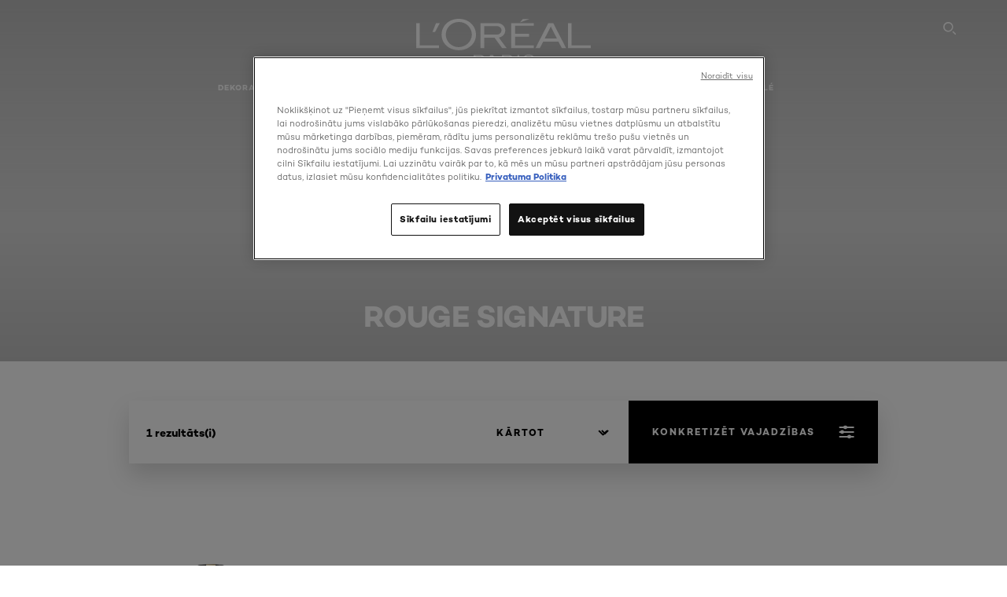

--- FILE ---
content_type: text/html; charset=utf-8
request_url: https://www.loreal-paris.lv/dekorativa-kosmetika-lupam/rouge-signature
body_size: 36495
content:

<!DOCTYPE html>
<html class="no-js no-touch" lang="lv-LV">
<head>
    


<!-- OneTrust Cookies Consent Notice start for loreal-paris.lv -->

<script src="https://cdn.cookielaw.org/scripttemplates/otSDKStub.js" data-document-language="true" type="text/javascript" charset="UTF-8" data-domain-script="03b36082-f6fc-4493-a2a4-9c97f73ee494" ></script>
<script type="text/javascript">
function OptanonWrapper() { }
</script>
<!-- OneTrust Cookies Consent Notice end for loreal-paris.lv -->



    <script crossorigin="anonymous" src="https://cdnjs.cloudflare.com/ajax/libs/vue/3.5.4/vue.global.prod.min.js"></script>
    <meta data-octopus-release="3.23.0-release00000085" />
    <meta charset="utf-8" />
    <meta http-equiv="X-UA-Compatible" content="IE=edge" />

    <meta name="robots" content="index, follow">


    <!-- /BEGIN Include JavaScript and CSS bundles -->

    <link rel="preload" href="/frontend/fonts/CamptonW05-Bold.2c00dd13.woff2" as="font" type="font/woff2" crossorigin>
 <link rel="preload" href="/frontend/fonts/CamptonW05-Medium.272e795e.woff2" as="font" type="font/woff2" crossorigin>
 <link rel="preload" href="/frontend/fonts/CamptonW05-Book.139dfbd8.woff2" as="font" type="font/woff2" crossorigin>
 <link href="/frontend/css/filter_products.89e072d7.css" rel="stylesheet" type="text/css">
<script defer fetchpriority="low" type="text/javascript" src="/frontend/js/chunk-vendors.75e4f7d3.js"></script>
 <script defer fetchpriority="low" type="text/javascript" src="/frontend/js/filter_products.b0868e97.js"></script>



    <!-- /END Include JavaScript and CSS bundles -->

    
    
<script>
    var dataLayer = window["dataLayer"] || [];
    if (!window.wsf) { window.wsf = { AnalyticsVariables: {} }; }
    window.wsf.AnalyticsVariables = {"brand":"OAP","language":"LV","country":"LV","siteTypeLevel":"main","factory":"wsf","websiteType":"NON-DTC"};
</script>

<script>
    if (!window.wsf) {
        window.wsf = { AnalyticsVariables: {} };
    }
    window.wsf.AnalyticsVariablesDynamic = {};

window.wsf.AnalyticsVariables.pageCategory = 'product selector page';
     
window.wsf.AnalyticsVariablesDynamic.pagecategory = 'product selector page';
window.wsf.AnalyticsVariablesDynamic.eventcategory = 'brand page';
    dataLayer.push(window.wsf.AnalyticsVariables);

</script>


<script type="text/javascript">
    function OapGoogleTagManager() {
        if(typeof(OptanonWrapper) === 'function') {
            window.gtmLoaded = false;
            function OptanonWrapper() {
                window.gtmLoaded = true;
                (function(w, d, s, l, i) {
                    w[l] = w[l] || [];
                    if (typeof (refappSiteLevelPropertys) === "function") {
                        refappSiteLevelPropertys();
                    }
                    if (typeof (pagelevelPropertys) === "function") {
                        pagelevelPropertys();
                    }
                    w[l].push({
                        'gtm.start':
                            new Date().getTime(),
                        event: 'gtm.js'
                    });
                    var f = d.getElementsByTagName(s)[0],
                        j = d.createElement(s),
                        dl = l != 'dataLayer' ? '&l=' + l : '';
                    j.async = true;
                    j.src =
                        '//www.googletagmanager.com/gtm.js?id=' + i + dl;
                    f.parentNode.insertBefore(j, f);
                })(window, document, 'script', 'dataLayer', 'GTM-TQBXZM9');
            }
            setTimeout(() => {
                if (!window.gtmLoaded) {
                    OptanonWrapper()
                }
            }, 1000);
        } else {
            function gtmManager() {}
            (function(w, d, s, l, i) {
                w[l] = w[l] || [];

                w[l].push({
                    'gtm.start':
                        new Date().getTime(),
                    event: 'gtm.js'
                });
                var f = d.getElementsByTagName(s)[0],
                    j = d.createElement(s),
                    dl = l != 'dataLayer' ? '&l=' + l : '';
                j.async = true;
                j.src =
                    '//www.googletagmanager.com/gtm.js?id=' + i + dl;
                f.parentNode.insertBefore(j, f);
            })(window, document, 'script', 'dataLayer', 'GTM-TQBXZM9');
        }
    }
    OapGoogleTagManager()
    function googleTagManager() {}
</script>

    <meta name="google-site-verification" content="4uDGmR2JuD15OL2RexNJNYgOOwAqN5dWA0L5O9x0DtU"/>







    <title>Matēta lūpu krāsa ar l'oreal paris rouge signature | L'Oréal Paris</title>




<link rel="icon" href="/frontend/static/favicon/favicon.ico" sizes="any">
<link rel="icon" href="/frontend/static/favicon/favicon.svg" type="image/svg+xml">
<link rel="apple-touch-icon" href="/frontend/static/favicon/apple-touch-icon.png">
<link rel="manifest" href="/frontend/static/favicon/manifest.json">




<meta  property="og:description" content="Browse Rouge Signature - Dekoratīvā kosmētika lūpām - Dekoratīvā kosmētika range by L'Oréal Paris. Shop your Dekoratīvā kosmētika products online on L'Oréal Paris website." /><meta  property="og:type" content="website" /><meta  property="og:site_name" content="L'Oréal Paris" /><meta  property="og:title" content="Rouge Signature - Dekoratīvā kosmētika lūpām - Dekoratīvā kosmētika by L'Oréal Paris" /><meta  property="og:url" content="https://www.loreal-paris.lv/dekorativa-kosmetika-lupam/rouge-signature" />


<meta name="description"  content="Šķidrā lūpu krāsa ar matētu efektu Rouge Signature nodrošina ilgstošu pārklājumu. Proretinols un kosmētika lūpām izceļ lūpu skaistumu un veselību." />


<meta name="twitter:site"  content="@lorealparis" /><meta name="twitter:description"  content="Browse Rouge Signature - Dekoratīvā kosmētika lūpām - Dekoratīvā kosmētika range by L'Oréal Paris. Shop your Dekoratīvā kosmētika products online on L'Oréal Paris website on Twitter." /><meta name="twitter:title"  content="Rouge Signature - Dekoratīvā kosmētika lūpām - Dekoratīvā kosmētika by L'Oréal Paris" /><meta name="twitter:card"  content="summary_large_image" />

    <meta name="viewport" content="width=device-width, initial-scale=1"/>
    <link rel="canonical" href="https://www.loreal-paris.lv/dekorativa-kosmetika-lupam/rouge-signature"/>
    <script type="text/javascript">


        (function (e, t, n) {
            try {
                var c = ["scroll", "mousedown", "mousemove", "click", "keydown", "touchstart"],
                o = function () {
                    var c = t.createElement("script");
                    c.src = n + "&loca=" + e.location.href,
                    c.async = !0,
                    t.getElementsByTagName("head")[0].appendChild(c)
                };
                if (/_yi=/.test(t.cookie)) o();
                else {
                    var r = function (t, n) {
                        t.forEach(function (t) {
                            return e.removeEventListener(t, n)
                        })
                    },
                    a = function () {
                        try {
                            o(),
                            r(c, a)
                        } catch (e) {
                            console.log(`Yieldify: Event handler failed`, e);
                        }
                    };
                    c.forEach(function (t) {
                        return e.addEventListener(t, a)
                    })
                }
            } catch (e) {
                console.log(`Yieldify: Script configuration failed`, e);
            }
        })(window, document, "https://td.yieldify.com/yieldify/code.js?w_uuid=testbala&k=1");
        </script>


    <link rel="preconnect" href="https://connect.facebook.net" />
    <link rel="preconnect" href="https://www.googletagmanager.com" />
</head>

<body class="default-device bodyclass LVCD        oap-header--transparent " style="" data-guest-id="">
    <!-- BEGIN Inline SVG -->
    <div style="display: none;">
    <svg xmlns="http://www.w3.org/2000/svg" xmlns:xlink="http://www.w3.org/1999/xlink"><defs><symbol viewBox="0 0 16 16" id="arrow-back"><path d="m12.082 15.67.084-.097a1.125 1.125 0 0 0-.006-1.382L6.327 8l5.822-6.178.084-.117c.295-.486.19-1.11-.245-1.461a1.09 1.09 0 0 0-1.545.174L4.05 7.293l-.083.116c-.247.41-.217.92.073 1.287l6.413 6.898.083.092a1.09 1.09 0 0 0 1.452.07l.094-.085Z" /></symbol><symbol viewBox="0 0 6 11" id="arrow-icon"><path d="M.383 11 6 5.5.383 0 0 .372 5.234 5.5 0 10.628z" fill-rule="evenodd" /></symbol><symbol viewBox="0 0 19 39" id="arrow-next"><path d="m2 2 15 17.5L2 37" stroke-width="3" fill="none" fill-rule="evenodd" stroke-linecap="round" stroke-linejoin="round" /></symbol><symbol viewBox="0 0 19 39" id="arrow-prev"><path d="M17 37 2 19.5 17 2" stroke-width="3" fill="none" fill-rule="evenodd" stroke-linecap="round" stroke-linejoin="round" /></symbol><symbol viewBox="0 0 74 74" id="arrow-search"><style>#arrow-search .st0{fill:none;stroke:#9b9b9b;stroke-width:11;stroke-linecap:round}</style><g id="arrow-search_Arrows_Search"><path id="arrow-search_Line" class="st0" d="m6.3 6.2 55.6 61.7" /><path id="arrow-search_Line-Copy" class="st0" d="M6.3 6.2h49.4" /><path id="arrow-search_Line_1_" class="st0" d="M6.3 6.2v49.3" /></g></symbol><symbol fill="none" viewBox="0 0 8 8" id="arrow-top-right"><path fill-rule="evenodd" clip-rule="evenodd" d="M1.133 0a.5.5 0 1 0 0 1h5.165L.146 7.147a.5.5 0 1 0 .708.707l6.144-6.14v5.15a.5.5 0 0 0 1 0V.579a.499.499 0 0 0-.3-.536.498.498 0 0 0-.2-.042H1.133Z" fill="#fff" /></symbol><symbol viewBox="0 0 18 20" id="bag"><g stroke="#FFF" stroke-width="2" fill="none" fill-rule="evenodd"><path d="M1 7v10a2 2 0 0 0 2 2h12a2 2 0 0 0 2-2V7H1ZM5 7h8V5a4 4 0 1 0-8 0v2Z" /></g></symbol><symbol class="icon icon-menu-toggle" aria-hidden="true" viewBox="0 0 100 100" id="burger"><g class="svg-menu-toggle"><path class="line line-1" d="M5 13h90v14H5z" /><path class="line line-2" d="M5 43h90v14H5z" /><path class="line line-3" d="M5 73h90v14H5z" /></g></symbol><symbol viewBox="0 0 40 40" id="carbon-footprint"><g fill="none" fill-rule="evenodd"><circle stroke="#969696" fill="#FFF" cx="20" cy="20" r="19.5" /><path d="M10.954 16.745c1.133 0 2.056.626 2.67 1.809h3.043c-.745-2.96-3.043-4.803-5.729-4.803a5.674 5.674 0 0 0-4.19 1.776A6.09 6.09 0 0 0 5 19.873c0 1.776.55 3.264 1.634 4.465 1.099 1.244 2.653 1.94 4.272 1.911 2.767 0 4.952-1.776 5.712-4.701H13.56c-.614 1.116-1.57 1.725-2.654 1.725-1.585 0-3.01-1.472-3.01-3.383a3.213 3.213 0 0 1 .897-2.244 2.937 2.937 0 0 1 2.161-.901m12.821-2.995a6.214 6.214 0 0 0-4.427 1.762 6.111 6.111 0 0 0-1.848 4.36c0 1.781.58 3.273 1.727 4.477a6.052 6.052 0 0 0 4.531 1.9 6.193 6.193 0 0 0 4.48-1.882 6.226 6.226 0 0 0 1.761-4.443c-.028-3.398-2.798-6.145-6.224-6.173m-.017 9.513c-1.676 0-3.198-1.458-3.198-3.357a3.15 3.15 0 0 1 1.583-2.752 3.203 3.203 0 0 1 3.195 0 3.15 3.15 0 0 1 1.583 2.752c0 1.967-1.42 3.357-3.163 3.357M35 21.274c0-1.003-.787-1.69-2.083-1.69-1.264 0-2.075.833-2.084 2.16h1.473c0-.04-.008-.09-.008-.13 0-.526.242-.825.61-.825.36 0 .578.235.578.639 0 .81-.87 1.764-2.62 2.767v1.222h4.118V24.13H32.9c1.397-.874 2.1-1.925 2.1-2.856" fill="#969696" fill-rule="nonzero" /></g></symbol><symbol viewBox="0 0 28 22" id="check"><path d="m2 10.162 7.84 8.161L25.469 2" stroke-width="4" fill="none" fill-rule="evenodd" stroke-linecap="round" /></symbol><symbol viewBox="0 0 16 16" id="close"><path d="M14.96 1.04c.364.363.305 1.021-.116 1.524l-.103.113L9.418 8l5.323 5.323c.513.513.61 1.246.22 1.637-.364.364-1.022.305-1.525-.116l-.113-.103L8 9.418l-5.323 5.323c-.513.513-1.246.61-1.637.22-.364-.364-.305-1.022.116-1.525l.103-.113L6.582 8 1.259 2.677c-.513-.513-.61-1.246-.22-1.637.364-.364 1.022-.305 1.525.116l.113.103L8 6.582l5.323-5.323c.513-.513 1.246-.61 1.637-.22Z" /></symbol><symbol viewBox="0 0 16 16" id="disabled"><path d="M8 0a8 8 0 1 1 0 16A8 8 0 0 1 8 0Zm5.135 3.854-9.281 9.281a6.6 6.6 0 0 0 9.282-9.282ZM8 1.4a6.6 6.6 0 0 0-5.135 10.746l9.281-9.281A6.572 6.572 0 0 0 8 1.4Z" fill="#000" fill-rule="evenodd" /></symbol><symbol viewBox="0 0 60 60" id="disc"><circle cx="30" cy="30" r="30" fill-rule="evenodd" /></symbol><symbol viewBox="0 0 16 16" id="discontinued"><path d="M8 0a8 8 0 1 1 0 16A8 8 0 0 1 8 0Zm5.135 3.854-9.281 9.281a6.6 6.6 0 0 0 9.282-9.282ZM8 1.4a6.6 6.6 0 0 0-5.135 10.746l9.281-9.281A6.572 6.572 0 0 0 8 1.4Z" fill="#fff" fill-rule="evenodd" /></symbol><symbol viewBox="0 0 17 18" id="edit-pencil"><g fill-rule="nonzero" fill="none"><path d="m14.425 5.904-8.486 8.485-2.828-2.828 8.485-8.486a.997.997 0 0 1 1.414 0l1.415 1.415a.997.997 0 0 1 0 1.414Z" stroke="#000" stroke-width="2" /><path fill="#000" d="m.99 12.268 4.242 4.242-4.95.708zM10.182 3.075l4.242 4.243-1.414 1.414L8.767 4.49z" /></g></symbol><symbol viewBox="0 0 22 15" id="email"><g stroke="#000" stroke-width="2" fill="none" fill-rule="evenodd"><path d="M2.038 1.036h16.988a1 1 0 0 1 1 1v10.88a1 1 0 0 1-1 1H2.038a1 1 0 0 1-1-1V2.037a1 1 0 0 1 1-1Z" /><path d="m1.538 1.478 8.994 7.1M10.532 8.579l8.995-7.1" stroke-linecap="round" /></g></symbol><symbol viewBox="0 0 22 15" id="email-white"><g stroke="#FFF" stroke-width="2" fill="none" fill-rule="evenodd"><path d="M2.038 1.036h16.988a1 1 0 0 1 1 1v10.88a1 1 0 0 1-1 1H2.038a1 1 0 0 1-1-1V2.037a1 1 0 0 1 1-1Z" /><path d="m1.538 1.478 8.994 7.1M10.532 8.579l8.995-7.1" stroke-linecap="round" /></g></symbol><symbol fill="none" viewBox="0 0 4 19" id="exclamation"><path d="M2.164 12.368a.068.068 0 0 1-.069-.068V1.39a.068.068 0 0 1 .137 0V12.3c0 .038-.03.068-.068.068Zm.34 4.568a.341.341 0 1 1-.681 0 .341.341 0 0 1 .682 0Z" fill="#000" stroke="#000" stroke-width="2.045" /></symbol><symbol fill="none" viewBox="0 0 16 14" id="favorite-heart-empty"><path d="M2.013 2.052c-1.351 1.402-1.35 3.66 0 5.063l5.983 5.34c1.997-2.072 3.993-3.262 5.99-5.333a3.667 3.667 0 0 0 0-5.063 3.357 3.357 0 0 0-4.88 0L8.002 3.202l-1.109-1.15a3.357 3.357 0 0 0-4.88 0Z" stroke="#fff" stroke-width="1.5" stroke-linejoin="round" /></symbol><symbol fill="none" viewBox="0 0 16 14" id="favorite-heart-empty-pdp-max-lite"><path d="M2.013 2.052c-1.351 1.402-1.35 3.66 0 5.063l5.983 5.34c1.997-2.072 3.993-3.262 5.99-5.333a3.667 3.667 0 0 0 0-5.063 3.357 3.357 0 0 0-4.88 0L8.002 3.202l-1.109-1.15a3.357 3.357 0 0 0-4.88 0Z" stroke="#000" stroke-width="1.5" stroke-linejoin="round" /></symbol><symbol fill="none" viewBox="0 0 16 14" id="favorite-heart-full"><path d="M2.013 2.052c-1.351 1.402-1.35 3.66 0 5.063l5.983 5.34c1.997-2.072 3.993-3.262 5.99-5.333a3.667 3.667 0 0 0 0-5.063 3.357 3.357 0 0 0-4.88 0L8.002 3.202l-1.109-1.15a3.357 3.357 0 0 0-4.88 0Z" fill="#F2CD95" stroke="#F2CD95" stroke-width="1.5" stroke-linejoin="round" /></symbol><symbol fill="none" viewBox="0 0 16 14" id="favorite-heart-full-pdp-max-lite"><path d="M2.013 2.052c-1.351 1.402-1.35 3.66 0 5.063l5.983 5.34c1.997-2.072 3.993-3.262 5.99-5.333a3.667 3.667 0 0 0 0-5.063 3.357 3.357 0 0 0-4.88 0L8.002 3.202l-1.109-1.15a3.357 3.357 0 0 0-4.88 0Z" fill="#000" stroke="#000" stroke-width="1.5" stroke-linejoin="round" /></symbol><symbol fill="none" viewBox="0 0 16 14" id="favorite-heart-outlined"><path d="M2.013 2.052c-1.351 1.402-1.35 3.66 0 5.063l5.983 5.34c1.997-2.072 3.993-3.262 5.99-5.333a3.667 3.667 0 0 0 0-5.063 3.357 3.357 0 0 0-4.88 0L8.002 3.202l-1.109-1.15a3.357 3.357 0 0 0-4.88 0Z" stroke="#F2CD95" stroke-width="1.5" stroke-linejoin="round" /></symbol><symbol fill="none" viewBox="0 0 16 14" id="favorite-heart-outlined-pdp-max-lite"><path d="M2.013 2.052c-1.351 1.402-1.35 3.66 0 5.063l5.983 5.34c1.997-2.072 3.993-3.262 5.99-5.333a3.667 3.667 0 0 0 0-5.063 3.357 3.357 0 0 0-4.88 0L8.002 3.202l-1.109-1.15a3.357 3.357 0 0 0-4.88 0Z" stroke="#626566" stroke-width="1.5" stroke-linejoin="round" /></symbol><symbol viewBox="0 0 20 17" id="filter"><g transform="translate(1)" fill="none" fill-rule="evenodd"><path d="M.648 2.5H17.51M.648 8.5H17.51M.648 14.5H17.51" stroke="currentColor" stroke-width="2" stroke-linecap="square" /><ellipse fill="currentColor" cx="7.5" cy="2.376" rx="2.5" ry="2.376" /><ellipse fill="currentColor" cx="3.5" cy="8.376" rx="2.5" ry="2.376" /><ellipse fill="currentColor" cx="12.5" cy="14.376" rx="2.5" ry="2.376" /></g></symbol><symbol viewBox="0 0 10.7 6.1" id="ico-arrow-up"><path fill="none" stroke="currentColor" d="m.4 5.7 5-5 5 5" /></symbol><symbol viewBox="0 0 15.9 15" id="ico-facebook"><path fill="currentColor" d="M11.9.1v2.4h-1.5c-.5 0-.8.1-1 .3s-.3.6-.3 1v1.7h2.7l-.4 2.7H9.1V15H6.3V8.2H4V5.5h2.4v-2c0-1.1.3-2 1-2.6S8.8 0 9.9 0c.9 0 1.5 0 2 .1z" /></symbol><symbol viewBox="0 0 15.9 15" id="ico-instagram"><path fill="currentColor" d="M9.6 9.2c.5-.5.7-1 .7-1.6s-.2-1.2-.7-1.6-1-.7-1.6-.7-1.2.2-1.7.7-.7 1-.7 1.6.2 1.2.7 1.6 1 .7 1.6.7 1.2-.2 1.7-.7zm.8-4.1c.7.7 1 1.5 1 2.5s-.3 1.8-1 2.5-1.5 1-2.5 1-1.8-.3-2.5-1-1.1-1.5-1.1-2.5.3-1.8 1-2.5 1.5-1 2.5-1 2 .3 2.6 1zm1.8-1.8c.2.2.2.4.2.6 0 .2-.1.4-.2.6-.1.1-.3.2-.6.2-.2 0-.4-.1-.6-.2-.1-.2-.2-.4-.2-.6s.1-.4.2-.6c.2-.3.4-.3.6-.3.3 0 .5.1.6.3zM8.6 1.9H5.3c-.4 0-.6 0-.9.1-.2 0-.4.1-.5.1-.4.2-.7.3-.9.6s-.3.5-.5.8c0 .1-.1.4-.1.6 0 .3-.1.6-.1.9v5.2c0 .4 0 .7.1.9 0 .3.1.5.2.7.1.2.3.5.4.7.2.2.5.4.8.5.2.1.4.1.7.2.3.1.6.1.9.1h5.2c.4 0 .7 0 .9-.1.3 0 .5-.1.7-.2.3-.1.6-.3.8-.5s.4-.5.5-.8c.1-.2.1-.4.2-.7 0-.3.1-.6.1-.9V4.9c0-.4 0-.7-.1-.9-.1-.2-.3-.5-.3-.6-.1-.3-.3-.6-.5-.8s-.5-.4-.8-.5c-.2-.1-.4-.1-.7-.2-.3 0-.6-.1-.9-.1h-.9c-.3.1-.5.1-1 .1zm6.3 2.8v5.8c-.1 1.3-.4 2.2-1.1 2.9s-1.7 1.1-2.9 1.1H5.1c-1.3-.1-2.2-.4-2.9-1.1S1 11.8.9 10.4V4.6C1 3.4 1.4 2.5 2 1.8S3.7.7 5 .6h5.8c1.3.1 2.2.4 2.9 1.1s1.1 1.7 1.2 3z" /></symbol><symbol viewBox="0 0 512 512" id="ico-mail"><path fill="currentColor" d="M464 88H52c-27.354 0-50 22.214-50 50v240c0 27.57 22.43 50 50 50h412c27.57 0 50-22.43 50-50V138c0-27.419-22.319-50-50-50zm-38.752 40L258 234.302 90.752 128h334.496zM474 378c0 5.514-4.486 10-10 10H52c-5.514 0-10-4.486-10-10V144.41l205.271 130.469a20 20 0 0 0 21.457 0L474 144.41V378z" /></symbol><symbol viewBox="0 0 15.9 15" id="ico-pinterest"><path fill="currentColor" d="M14.1 4c.6 1.1.9 2.2.9 3.5s-.3 2.4-.9 3.5c-.6 1.1-1.5 1.9-2.5 2.5-1.2.7-2.3 1-3.6 1-.7 0-1.3-.1-2-.3.4-.6.6-1.1.7-1.5.1-.2.2-.8.5-1.9.1.2.3.4.7.6.3.2.7.3 1 .3.7 0 1.4-.2 2-.6.6-.4 1-1 1.3-1.7s.5-1.5.5-2.5c0-.7-.2-1.3-.5-2-.4-.6-.9-1.1-1.6-1.5-.8-.4-1.5-.5-2.4-.5-.7 0-1.3 0-1.8.2s-1 .4-1.4.7-.7.6-1 1c-.2.4-.5.8-.5 1.2-.3.4-.3.8-.3 1.2 0 .6.1 1.2.4 1.7s.6.8 1.1 1c.1.1.2 0 .2-.2 0 0 0-.1.1-.3s.1-.2.1-.3 0-.3-.1-.4c-.2-.3-.5-.8-.5-1.3 0-.9.3-1.7 1-2.4S7 4 8.1 4c.9 0 1.6.2 2.1.7s.8 1.2.8 2c0 1-.2 1.9-.6 2.6s-1 1.2-1.6 1.2c-.4 0-.7-.1-.9-.4-.3-.3-.3-.6-.2-1 0-.2.1-.5.2-.9 0-.4.1-.7.2-.9.1-.3.1-.5.1-.7 0-.3-.1-.6-.2-.8-.2-.1-.5-.2-.8-.2-.4 0-.7.2-1 .5-.2.3-.3.8-.3 1.3 0 .4.1.8.2 1.1l-.9 3.8c-.1.4-.1 1-.1 1.6-1.3-.6-2.3-1.4-3-2.6S.9 8.9.9 7.5c0-1.3.3-2.4.9-3.5s1.5-1.9 2.5-2.5 2.3-1 3.6-1 2.4.3 3.5.9 1.9 1.5 2.7 2.6z" /></symbol><symbol viewBox="0 0 15.9 15" id="ico-tumblr"><path fill="currentColor" d="m11.6 12 .8 2.1c-.1.2-.5.4-1 .6s-1.2.3-1.6.3c-.7 0-1.3-.1-1.8-.2-.5-.2-1-.4-1.3-.7-.3-.3-.6-.6-.9-1s-.4-.7-.6-1.1c-.1-.4-.2-.7-.2-1.1V6.1H3.5V4.2c.5-.2.8-.4 1.2-.7s.6-.5.8-.8.4-.6.5-.9.3-.6.3-.9.1-.5.2-.8V0h2.4v3.8H12v2.3H8.9v4.7c0 .2 0 .3.1.5 0 .2.1.3.2.5.1.1.2.2.4.3s.5.1.8.1c.5 0 1-.1 1.2-.2z" /></symbol><symbol viewBox="0 0 15.9 15" id="ico-twitter"><path fill="currentColor" d="M14.9 3.3c-.4.6-.9 1-1.4 1.4v.4c0 .7-.1 1.5-.3 2.2s-.6 1.5-1 2.1c-.5.7-1 1.3-1.6 1.8s-1.4.9-2.3 1.3c-1 .3-2 .5-3 .5-1.6 0-3.1-.4-4.4-1.2h.7c1.3 0 2.5-.4 3.6-1.2-.7 0-1.2-.2-1.7-.6s-.8-.8-1-1.4H3c.3 0 .5 0 .8-.1-.7-.1-1.2-.5-1.6-1s-.6-.9-.6-1.6c.4.2.7.3 1.2.3-.4-.2-.7-.6-1-1-.3-.4-.2-.8-.2-1.3s.1-1 .4-1.4c.7.9 1.6 1.5 2.6 2s2.1.8 3.3.9c0-.2-.1-.4-.1-.6 0-.8.3-1.4.8-2 .5-.5 1.2-.8 2-.8s1.5.3 2.1.9c.6-.1 1.3-.3 1.8-.7-.2.7-.6 1.2-1.3 1.5.6 0 1.1-.2 1.7-.4z" /></symbol><symbol viewBox="0 0 15.9 15" id="ico-youtube"><path fill="currentColor" d="m6.2 9.5 4.3-2.2-4.3-2.2v4.4zM7.9 2h2.9c.9 0 1.6.1 2 .1h1.3c.1 0 .2 0 .3.1.1 0 .2.1.2.1s.2.1.3.2.2.1.3.2c0 0 .1.1.1.2.1.1.1.2.3.5.1.3.2.6.2.9 0 .4.1.8.1 1.2V8c0 .8 0 1.7-.2 2.5 0 .3-.1.6-.2.9s-.2.4-.3.5l-.1.1c-.1.1-.2.2-.3.2s-.2.1-.3.2c-.1 0-.2.1-.2.1-.1 0-.2.1-.3.1h-.5c-1.5.3-3.4.4-5.6.4-1.2 0-2.3 0-3.2-.1-.9 0-1.5 0-1.8-.1h-.7c-.2 0-.4-.1-.5-.1s-.3-.1-.5-.2-.4-.2-.5-.4c0 0-.1-.1-.1-.2-.1 0-.2-.1-.3-.4s-.2-.6-.2-.9c0-.4-.1-.8-.1-1.2V6.9c0-.8 0-1.7.2-2.5 0-.3.1-.6.2-.9.1-.3.1-.4.2-.5l.1-.1c.1-.2.2-.2.3-.3.1-.1.2-.1.3-.2.1 0 .2-.1.2-.1.1 0 .2-.1.3-.1h.6C3.8 2.1 5.7 2 7.9 2z" /></symbol><symbol viewBox="0 0 16 16" id="icon-account"><path d="M11.4 8c.8-.9 1.3-2 1.3-3.2 0-2.6-2.2-4.8-4.8-4.8-2.6 0-4.8 2.2-4.8 4.8 0 1.3.5 2.4 1.3 3.3C1.9 8.9 0 11.2 0 14v1.2c0 .4.3.8.8.8s.8-.3.8-.8V14c0-2.6 2.1-4.7 4.6-4.7.5.2 1.1.3 1.7.3.6 0 1.2-.1 1.8-.3 2.6 0 4.8 2.2 4.8 4.8v1.1c0 .4.3.8.8.8s.8-.3.8-.8v-1.1C16 11.2 14 8.8 11.4 8zm-4.7-.1s-.1 0-.1-.1c-1.1-.5-1.9-1.7-1.9-3C4.7 3 6.2 1.5 8 1.5c1.8 0 3.3 1.5 3.3 3.3 0 1.8-1.5 3.3-3.3 3.3-.5 0-1-.1-1.3-.2z" /></symbol><symbol viewBox="0 0 14 16" id="icon-bell"><g fill-rule="nonzero"><path d="M7 0C4.279 0 2.073 2.182 2.073 4.875v2.504l-1.416 1.4A2.205 2.205 0 0 0 .17 11.2a2.246 2.246 0 0 0 2.073 1.372h9.512c.908 0 1.726-.542 2.073-1.371a2.205 2.205 0 0 0-.486-2.42l-1.416-1.401V4.875C11.927 2.182 9.721 0 7 0Zm5.244 9.867a.677.677 0 0 1 .149.744.69.69 0 0 1-.637.421H2.244a.69.69 0 0 1-.637-.421.677.677 0 0 1 .15-.744l1.872-1.852v-3.14c0-1.842 1.51-3.336 3.371-3.336 1.862 0 3.371 1.494 3.371 3.336v3.14l1.873 1.852ZM4.667 14.857h4.667V16H4.667z" /></g></symbol><symbol fill="none" viewBox="0 0 205 185" id="icon-burger-black"><g clip-path="url(#icon-burger-black_a)" fill="#000"><rect width="204.121" height="19.136" rx="9.568" /><rect y="82.924" width="204.121" height="19.136" rx="9.568" /><rect y="165.849" width="204.121" height="19.136" rx="9.568" /></g><defs></defs></symbol><clipPath id="icon-burger-black_a"><path fill="#fff" d="M0 0h205v185H0z" /></clipPath><symbol fill="none" viewBox="0 0 204 204" id="icon-burger-close-black"><g clip-path="url(#icon-burger-close-black_a)"><path fill-rule="evenodd" clip-rule="evenodd" d="M175.952 175.952c4.16-4.16 3.117-11.947-2.328-17.393l-56.558-56.558 56.56-56.56 1.099-1.2c4.469-5.339 5.092-12.33 1.229-16.192-4.16-4.16-11.947-3.117-17.393 2.328l-56.56 56.56-56.56-56.56-1.2-1.1c-5.34-4.469-12.33-5.091-16.193-1.229-4.16 4.16-3.117 11.947 2.329 17.393L86.936 102 30.38 158.56l-1.1 1.201c-4.468 5.339-5.091 12.329-1.229 16.191 4.16 4.16 11.947 3.118 17.393-2.328L102 117.066l56.558 56.558 1.201 1.099c5.339 4.469 12.329 5.091 16.192 1.229Z" fill="#000" /></g><defs></defs></symbol><clipPath id="icon-burger-close-black_a"><path fill="#fff" d="M0 0h204v204H0z" /></clipPath><symbol viewBox="0 0 10 16" id="icon-chevron"><path class="st0" d="M1.1 15.8c.4.4 1.1.3 1.5-.1l.1-.1 6.4-6.9c.3-.4.3-.9.1-1.3l-.1-.1L2.7.4C2.3-.1 1.6-.1 1.1.2.7.6.6 1.2.9 1.7l.1.1L6.8 8 1 14.2c-.3.4-.3 1 0 1.4l.1.2z" /></symbol><symbol viewBox="0 0 16 16" id="icon-earth"><g fill="#FFF" fill-rule="evenodd"><path d="M10.281 1.267c1.163 1.403 1.918 3.845 1.918 6.677 0 2.832-.755 5.274-1.918 6.677 2.755-.967 4.736-3.595 4.736-6.677 0-3.082-1.981-5.71-4.736-6.677ZM7.944 15.888a.436.436 0 0 1 0-.871c1.835 0 3.385-3.239 3.385-7.073C11.329 4.11 9.779.87 7.944.87a.435.435 0 0 1 0-.87c4.38 0 7.944 3.564 7.944 7.944s-3.564 7.944-7.944 7.944Z" /><path d="M5.608 1.267C2.852 2.234.871 4.862.871 7.944c0 3.082 1.981 5.71 4.737 6.677-1.164-1.403-1.919-3.845-1.919-6.677 0-2.832.755-5.274 1.919-6.677Zm2.336 14.621C3.564 15.888 0 12.324 0 7.944S3.564 0 7.944 0a.435.435 0 1 1 0 .87c-1.835 0-3.385 3.24-3.385 7.074 0 3.834 1.55 7.073 3.385 7.073a.435.435 0 1 1 0 .871Z" /><path d="M7.509.932c-1.638.462-2.95 3.485-2.95 7.012 0 3.527 1.312 6.55 2.95 7.012V.932Zm.435 14.956c-2.386 0-4.255-3.489-4.255-7.944S5.558 0 7.944 0c.241 0 .435.195.435.435v15.017a.435.435 0 0 1-.435.436Z" /><path d="M8.379.932v14.024c1.639-.462 2.95-3.485 2.95-7.012 0-3.527-1.311-6.55-2.95-7.012Zm-.435 14.956a.436.436 0 0 1-.435-.436V.435c0-.24.195-.435.435-.435 2.386 0 4.255 3.489 4.255 7.944s-1.869 7.944-4.255 7.944Z" /><path d="M15.453 8.379H.441a.435.435 0 0 1 0-.87h15.012a.435.435 0 1 1 0 .87" /></g></symbol><symbol viewBox="0 0 15.72 15.99" id="icon-edit-black"><path d="M1.41 11.97a.94.94 0 0 1 .59.3l1.65 1.75a1 1 0 0 1 0 1.41 1 1 0 0 1-.54.26l-1.92.29a1 1 0 0 1-1.2-.84 1.31 1.31 0 0 1 0-.28l.27-2a1 1 0 0 1 1.15-.89Zm12-11.25.12.11 1.33 1.33a2.77 2.77 0 0 1 .22 3.77l-.09.14-8.19 8.18a.95.95 0 0 1-1.4-1.26l.07-.08 5.83-5.83-2.58-2.74-5.91 5.91a.93.93 0 0 1-1.3 0 .92.92 0 0 1-.1-1.22l.06-.08L9.65.72a2.74 2.74 0 0 1 3.76 0Zm-2.36 1.29-.06.07-1 1 2.6 2.71 1.05-1.07a.9.9 0 0 0 0-1.21l-.07-.08-1.3-1.31a.93.93 0 0 0-1.22-.11Z" /></symbol><symbol viewBox="0 0 16 17" id="icon-edit-white"><path fill="#FFF" class="st0" d="M1.4 12.2c.2 0 .4.1.6.3l1.6 1.7c.4.4.4 1 0 1.4-.1.1-.3.2-.5.3l-1.9.3c-.6.1-1.1-.2-1.2-.8v-.3l.3-2c.1-.5.6-.9 1.1-.9zM13.4 1l.1.1 1.3 1.3c1.1 1.1 1.1 2.7.2 3.8v.2l-8.2 8.2c-.3.3-.9.3-1.3 0-.3-.3-.4-.9-.1-1.2l.1-.1 5.8-5.8-2.6-2.9-5.9 5.9c-.3.3-.9.3-1.3 0-.3-.3-.4-.9-.1-1.2l.1-.1L9.7 1c1-1 2.6-1 3.7 0zm-2.3 1.3-1 1L12.7 6l1-1c.3-.3.3-.8 0-1.2l-.1-.1-1.3-1.3c-.4-.3-.9-.4-1.2-.1z" /></symbol><symbol viewBox="0 0 40 40" id="icon-email"><circle cx="20" cy="20" r="20" style="fill:#fff" /><path d="M26.8 15c.7 0 1.2.6 1.2 1.3v8.3c0 .7-.6 1.3-1.3 1.3H14.3c-.7 0-1.2-.6-1.2-1.3v-8.4c0-.7.6-1.3 1.3-1.3l12.4.1zm-11.9 3.2v5.7h11v-5.5l-4.5 3.4c-.3.4-.9.4-1.3.2l-.1-.2-5.1-3.6zm9.5-1.3h-7.8l4 2.9 3.8-2.9z" style="fill:#020202" /></symbol><symbol viewBox="0 0 40 40" id="icon-favorite-black-in-circle-white"><circle cx="124" cy="539" r="20" style="fill:#fff" transform="translate(-104 -519)" /><path d="M20 27.2c-.2 0-.5-.1-.7-.2-2-1.5-6.6-5.1-7.3-7.4-.4-1.1-.2-2.4.5-3.5.7-1.2 2-2 3.5-2.2 1.8-.2 3.1.6 4 1.5.9-1 2.2-1.8 4-1.5 1.5.2 2.7 1 3.5 2.2.7 1.1.8 2.4.5 3.5-.7 2.5-6.2 6.6-7.3 7.4-.2.1-.5.2-.7.2zm-3.4-11h-.3c-1.1.1-1.6.7-1.8 1.1-.3.5-.4 1.1-.3 1.6v.1c.3 1 3.1 3.6 5.8 5.6 2.7-2 5.5-4.6 5.7-5.7v-.1c.2-.4.1-1-.2-1.6-.2-.4-.8-1-1.8-1.1-1.7-.1-2.5 1.6-2.6 1.9-.1.5-.6.9-1.1.9-.6 0-1-.4-1.1-.9-.1-.3-.8-1.8-2.3-1.8z" /></symbol><symbol viewBox="0 0 40 40" id="icon-favorite-black-on-transparent-background"><defs></defs><g clip-path="url(#icon-favorite-black-on-transparent-background_a)" transform="translate(-104 -519)"><path d="M124 545.053s6.275-4.593 6.853-6.807c.579-1.6-.578-3.91-2.993-4.216-2.415-.307-3.685 1.837-3.86 2.718h0c-.175-.881-1.445-3.025-3.86-2.718-2.415.306-3.572 2.615-2.993 4.216.578 2.214 6.854 6.807 6.854 6.807h-.002Z" stroke="#000" stroke-width="2.3" fill="none" stroke-linecap="round" stroke-linejoin="round" /></g></symbol><clipPath id="icon-favorite-black-on-transparent-background_a"><path d="M375 0v667H0V0h375Z" /></clipPath><symbol viewBox="0 0 25 21" id="icon-favorite-thin"><defs><filter id="icon-favorite-thin_b" x="-31.924%" y="-33.247%" filterUnits="userSpaceOnUse" width="140.102%" height="147.852%"><feGaussianBlur stdDeviation="1" in="SourceAlpha" result="i2"></feGaussianBlur><feOffset dy="1" in="i2" result="i3"></feOffset><feColorMatrix values="0 0 0 0.0 0 0 0 0 0.0 0 0 0 0 0.0 0 0 0 0 0.5 0" in="i3"></feColorMatrix></filter></defs><g clip-path="url(#icon-favorite-thin_a)" transform="translate(-28 -366)"><g stroke-width="1.9" fill="none" stroke-linecap="round" stroke-linejoin="round"><path d="M9.499 15s8.517-6.233 9.302-9.237C19.586 3.59 18.016.456 14.738.04c-3.277-.415-5 2.494-5.24 3.69h.003C9.262 2.534 7.538-.375 4.261.04.984.456-.586 3.59.2 5.763.984 8.767 9.501 15 9.501 15H9.5Z" stroke="#000" filter="url(#icon-favorite-thin_b)" transform="translate(31 368)" /><path d="M40.499 383s8.517-6.233 9.302-9.237c.785-2.173-.785-5.307-4.063-5.723-3.277-.415-5 2.494-5.24 3.69h.003c-.239-1.196-1.963-4.105-5.24-3.69-3.277.416-4.847 3.55-4.062 5.723.785 3.004 9.302 9.237 9.302 9.237H40.5Z" stroke="#FFF" /></g></g></symbol><clipPath id="icon-favorite-thin_a"><path d="M375 0v667H0V0h375Z" /></clipPath><symbol viewBox="0 0 16 13" id="icon-favorite-white"><path d="m8.08 1.59-.078.092-.074-.087C7.028.575 5.634-.117 4.02.087 1.18.447-.59 3.232.253 5.57c.213.83 1.03 1.89 2.334 3.175.406.399.853.813 1.336 1.24a51.248 51.248 0 0 0 1.798 1.508l.827.652.872.667c.153.118.35.192.58.192.124-.004.281-.055.471-.154.284-.148.903-.644 1.19-.869a53.677 53.677 0 0 0 2.415-1.996c.483-.426.931-.841 1.337-1.24 1.304-1.284 2.12-2.345 2.36-3.258.818-2.254-.953-5.038-3.794-5.399-1.616-.205-3 .475-3.9 1.503Zm3.66.382c1.59.202 2.573 1.664 2.26 2.824l-.04.127c-.149.553-.816 1.418-1.88 2.467-.38.373-.802.764-1.26 1.168a51.82 51.82 0 0 1-2.328 1.925l-.493.38-.491-.38A51.905 51.905 0 0 1 5.18 8.558c-.458-.404-.88-.795-1.26-1.168-.998-.983-1.646-1.806-1.825-2.291l-.029-.093c-.451-1.26.544-2.825 2.194-3.034 1.36-.172 2.507.854 2.78 1.843l.03.128c.01.045.023.089.04.134l.046.108c.42.855 1.683.57 1.79-.29l.003-.04-.002.01c.269-1.036 1.41-2.068 2.793-1.893Z" fill="#FFF" fill-rule="nonzero" /></symbol><symbol viewBox="0 0 16 16" id="icon-header-search"><path d="M1.8 1.8c-2.4 2.4-2.4 6.4 0 8.8 2.4 2.4 6.4 2.4 8.8 0 2.4-2.4 2.4-6.4 0-8.8-2.4-2.4-6.3-2.4-8.8 0zM9.5 3c1.8 1.8 1.8 4.7 0 6.5-1.8 1.8-4.7 1.8-6.5 0C1.2 7.7 1.2 4.8 3 3c1.8-1.7 4.6-1.8 6.4-.1l.1.1zm3.2 8.7c-.3-.2-.7-.2-1 .1-.3.3-.3.8 0 1.1l3 2.9.1.1c.3.2.7.2 1-.1.3-.3.3-.8 0-1.1l-3.1-3z" style="fill-rule:evenodd;clip-rule:evenodd" /></symbol><symbol viewBox="0 0 10 10" id="icon-remove-black"><path d="M1.8.3 5 3.5 8.2.3c.4-.4 1-.4 1.4-.1l.1.1c.4.4.4 1.1 0 1.5L6.5 5l3.2 3.2c.4.4.4 1 .1 1.4l-.1.1c-.4.4-1.1.4-1.5 0L5 6.5 1.8 9.7c-.4.4-1 .4-1.4.1l-.1-.1c-.4-.4-.4-1.1 0-1.5L3.5 5 .3 1.8C-.1 1.4-.1.8.2.4L.3.3c.4-.4 1.1-.4 1.5 0z" /></symbol><symbol viewBox="0 0 10 10" id="icon-remove-white"><path fill="#FFF" class="st0" d="M1.8.3 5 3.5 8.2.3c.4-.4 1-.4 1.4-.1l.1.1c.4.4.4 1.1 0 1.5L6.5 5l3.2 3.2c.4.4.4 1 .1 1.4l-.1.1c-.4.4-1.1.4-1.5 0L5 6.5 1.8 9.7c-.4.4-1 .4-1.4.1l-.1-.1c-.4-.4-.4-1.1 0-1.5L3.5 5 .3 1.8C-.1 1.4-.1.8.2.4L.3.3c.4-.4 1.1-.4 1.5 0z" /></symbol><symbol viewBox="0 0 28 28" id="icon-switch"><style>#icon-switch .st0{fill:#fff}</style><defs><path id="icon-switch_SVGID_1_" d="M21 5.1c1 0 1.9.8 1.9 1.8v14c0 1-.8 1.9-1.9 1.9H7c-1 0-1.8-.8-1.8-1.9V7C5.1 6 6 5.1 7 5.1h14zm0 1.7H7c-.1 0-.2.1-.2.2v14c0 .1.1.1.2.1h14c.1 0 .1-.1.1-.1V7c0-.1 0-.2-.1-.2z" /></defs><use xlink:href="#icon-switch_SVGID_1_" style="overflow:visible;fill:#fff" /><path class="st0" d="M8.3-5.1c.4 0 .7.1 1 .4l2 1.9c.3.3.3.8 0 1.2-.3.3-.9.3-1.2 0L9-2.6v5.8c0 .2-.1.4-.3.6-.1.1-.3.2-.5.2-.5 0-.9-.4-.9-.9v-5.7l-.7 1c-.3.3-.9.3-1.2 0-.3-.4-.3-.9 0-1.2l1.9-1.9c.2-.3.6-.4 1-.4z" transform="rotate(90 5.259 8.109)" /><path class="st0" d="M8.3 5.1c.4 0 .7.1 1 .4l2 1.9c.3.3.3.8 0 1.2-.3.3-.9.3-1.2 0L9 7.6v5.8c0 .2-.1.4-.3.6-.2.1-.4.2-.6.2-.5 0-.8-.4-.8-.8V7.7l-.7.9c-.3.3-.9.3-1.2 0-.3-.3-.3-.8 0-1.2l1.9-1.9c.2-.2.6-.4 1-.4z" transform="matrix(0 1 1 0 4.278 8.75)" /></symbol><clipPath id="icon-switch_SVGID_2_"><use xlink:href="#icon-switch_SVGID_1_" style="overflow:visible" /></clipPath><symbol fill="none" viewBox="0 0 21 18" id="icon-tick"><path fill-rule="evenodd" clip-rule="evenodd" d="M17.797 1.208a1.544 1.544 0 0 1 2.229-.1c.593.56.676 1.48.223 2.14l-.125.16-12.72 14.338L.441 9.924a1.666 1.666 0 0 1 .095-2.3 1.542 1.542 0 0 1 2.086-.045l.143.142L7.4 12.927 17.797 1.209Z" fill="#000" /></symbol><symbol viewBox="0 0 75 20" id="loreal-paris-logo"><defs><path id="loreal-paris-logo_a" d="M0 0h75v20H0z" /></defs><g fill="none" fill-rule="evenodd"><path d="M9.784 11.481h-8.27V1.833H0v10.83h9.784v-1.182ZM8.122 5.664l2.038-3.831H8.52L7 5.663h1.122Zm10.124 6.569c-3.037 0-5.54-2.442-5.54-5.384 0-2.94 2.385-5.498 5.658-5.498a5.494 5.494 0 0 1 5.538 5.498c0 2.942-2.62 5.384-5.656 5.384ZM18.298 0c-4.39 0-7.381 3.096-7.381 6.845 0 3.947 3.305 6.731 7.381 6.731 4.076 0 7.38-2.744 7.38-6.73 0-3.75-3.03-6.846-7.38-6.846Zm15.957 6.84H29.2V3.115h5.23c1.204 0 1.882.563 2.126 1.276.16.49.057 1.134-.209 1.571-.437.725-1.267.878-2.093.878Zm1.296 1.296c2.479-.663 2.72-2.51 2.709-3.17-.149-1.934-1.45-3.133-3.793-3.133h-6.822v10.83h1.556V8.121h4.44l3.267 4.542h1.96s-2.35-3.057-3.317-4.527Zm19.663.369 2.593-5.175 2.626 5.175h-5.219Zm1.539-6.672-5.503 10.83h1.86l1.408-2.803h6.6l1.421 2.803h1.841l-5.508-10.83h-2.12ZM75 11.48h-8.27V1.833h-1.514v10.83H75v-1.182ZM48.635.084h-2.803l-1.31 1.472L48.634.084Zm-.15 7.612V6.498h-6.022V3.012h8.018v-1.18h-9.679v10.831h9.68v-1.182h-8.02V7.696h6.023ZM43.46 19.843h.776V16.75h-.776v3.092Zm-.005-3.55h.776v-.777h-.776v.777Zm5.932 1.243-1.667-.284c-.341-.06-.691-.18-.691-.548 0-.656.837-.759 1.333-.759.659 0 1.407.211 1.447.88h.74c-.032-.476-.236-1.38-2.276-1.38-1.415 0-2.01.662-2.01 1.337 0 .754.863.952 1.245 1.018l1.196.206c.959.168 1.244.313 1.244.765 0 .62-.96.729-1.53.729-.747 0-1.609-.23-1.609-1.013h-.74c0 .405.097.766.593 1.097.26.175.684.416 1.765.416 1 0 2.285-.283 2.285-1.308 0-.686-.57-1.023-1.325-1.156Zm-18.082.553 1.074-1.904h.019l.99 1.904h-2.083Zm.607-2.548-2.52 4.326h.933l.7-1.26h2.69l.662 1.26h.99l-2.428-4.326h-1.027Zm5.734 2h1.627c.734 0 1.232-.193 1.232-.777 0-.549-.523-.724-1.198-.724h-1.661v1.5Zm3.892 2.295h-.923l-1.235-1.756c-.015-.022-.045-.034-.076-.04h.04a.1.1 0 0 0-.04 0h-1.658v1.827h-.818V15.54h2.723c1.122 0 1.796.518 1.796 1.217 0 .498-.33 1.049-1.187 1.225l1.378 1.854ZM27.101 17.54h-1.627v-1.5h1.66c.675 0 1.198.174 1.198.723 0 .584-.498.777-1.231.777Zm.278-2h-2.724v4.326h.819v-1.826h1.905c1.316 0 1.796-.68 1.796-1.283 0-.7-.674-1.217-1.796-1.217Z" fill="#fff" mask="url(#loreal-paris-logo_b)" /></g></symbol><mask id="loreal-paris-logo_b" fill="#fff"><use xlink:href="#loreal-paris-logo_a" /></mask><symbol viewBox="0 0 23 23" id="media-pause-icon"><g transform="translate(1 1)" stroke="#FFF" fill="none" fill-rule="evenodd"><circle cx="10.374" cy="10.374" r="10.374" /><g stroke-linecap="round" stroke-width="1.5"><path d="M7.5 5v10M13.5 5v10" /></g></g></symbol><symbol viewBox="0 0 23 23" id="media-play-icon"><g transform="translate(1 1)" fill="none" fill-rule="evenodd"><circle stroke="#FFF" cx="10.374" cy="10.374" r="10.374" /><path d="M7 5.859v8.3a.5.5 0 0 0 .739.44l7.47-4.061a.5.5 0 0 0 .008-.875l-7.47-4.24A.5.5 0 0 0 7 5.86Z" fill="#FFF" /></g></symbol><symbol fill="none" viewBox="0 0 22 20" id="my-account"><path clip-rule="evenodd" d="M6.482 5.731a4.236 4.236 0 0 1 4.23-4.231 4.237 4.237 0 0 1 4.234 4.231c0 1.285-.588 2.424-1.495 3.201a4.194 4.194 0 0 1-2.738 1.031A4.188 4.188 0 0 1 7.98 8.934c-.91-.776-1.498-1.917-1.498-3.203Zm8.689 3.596a5.702 5.702 0 0 0 1.275-3.596A5.738 5.738 0 0 0 10.713 0a5.738 5.738 0 0 0-5.731 5.731c0 1.362.479 2.614 1.276 3.599C2.303 10.574.2 13.716 0 18.719a.75.75 0 0 0 .718.78c.417.057.763-.305.78-.719.186-4.651 2.19-7.369 6.097-8.245a5.695 5.695 0 0 0 6.24-.003c3.913.874 5.92 3.594 6.107 8.248a.75.75 0 0 0 .748.72l.03-.001a.75.75 0 0 0 .72-.78c-.2-5.009-2.307-8.151-6.27-9.392Z" fill="currentColor" fill-rule="evenodd" /></symbol><symbol viewBox="0 0 8 8" id="open-new-window"><g fill-rule="nonzero" stroke="#fff" stroke-width="2" fill="none" stroke-linecap="round"><path d="M1 1.035V7h5.978M4.01 3.987l2.962-2.93M7 2.965V1H5" /></g></symbol><symbol viewBox="0 0 44 44" id="pause"><path d="M15.5 0c-1.103 0-2 .897-2 2v40c0 1.103.897 2 2 2s2-.897 2-2V2c0-1.103-.897-2-2-2zm13 0c-1.103 0-2 .897-2 2v40c0 1.103.897 2 2 2s2-.897 2-2V2c0-1.103-.897-2-2-2z" /></symbol><symbol viewBox="0 0 512 512" id="play"><path d="M133 440a35.37 35.37 0 0 1-17.5-4.67c-12-6.8-19.46-20-19.46-34.33V111c0-14.37 7.46-27.53 19.46-34.33a35.13 35.13 0 0 1 35.77.45l247.85 148.36a36 36 0 0 1 0 61l-247.89 148.4A35.5 35.5 0 0 1 133 440Z" /></symbol><symbol viewBox="0 0 24 26" id="play-white-border"><path d="M21.067 15.485 5.485 24.363A3 3 0 0 1 1 21.756V4a3 3 0 0 1 4.485-2.607l15.582 8.879a3 3 0 0 1 0 5.213Z" stroke="#fff" stroke-width="2" fill="none" fill-rule="evenodd" /></symbol><symbol viewBox="0 0 27 27" id="plus"><g stroke-width="4" fill="none" fill-rule="evenodd" stroke-linecap="round"><path d="M24.814 13.5H2.186M13.5 2.186v22.628" /></g></symbol><symbol viewBox="0 0 22 15" fill="none" id="schedule"><path d="M16.102 9.583v1.836c0 1.091-.735 1.984-1.633 1.984H2.633C1.735 13.403 1 12.51 1 11.42V3.48c0-1.092.735-1.985 1.633-1.985h11.836c.898 0 1.633.893 1.633 1.985v1.885L21 1v12.9l-4.898-4.317zM3.45 5.465h4.897" stroke="#fff" stroke-miterlimit="10" stroke-linecap="round" stroke-linejoin="round" /></symbol><symbol viewBox="0 0 20 20" id="search"><g stroke-width="2" stroke-linecap="round" stroke-linejoin="bevel" fill="none" fill-rule="evenodd"><path d="M13.292 3.937a6.615 6.615 0 1 1-9.355 9.355 6.615 6.615 0 0 1 9.355-9.355ZM15.29 15.388l3.93 3.93" /></g></symbol><symbol viewBox="0 0 512 512" id="sound-available"><path d="M391 256c0-35.5-21.7-65.9-52.5-78.7l-16.4 39.4c15.4 6.4 26.2 21.6 26.2 39.4 0 17.7-10.8 32.9-26.2 39.4l16.4 39.4c30.8-13 52.5-43.4 52.5-78.9zM371.3 98.5l-16.4 39.4c46.3 19.3 78.8 64.9 78.8 118.1 0 53.3-32.5 98.8-78.8 118.1l16.4 39.4c61.7-25.7 105-86.5 105-157.5S433 124.2 371.3 98.5zM49.7 149.3v213.3H135L284.3 512V0L135 149.3H49.7z" /></symbol><symbol viewBox="0 0 36 36" id="sound-muted"><path class="clr-i-solid clr-i-solid-path-1" d="M24.87 6.69a12.42 12.42 0 0 1 3.88 19.61l1.42 1.42a14.43 14.43 0 0 0-4.43-22.84 1 1 0 0 0-.87 1.8Z" /><path class="clr-i-solid clr-i-solid-path-2" d="m27.3 27.67-3.84-3.84-.57-.57L4.63 5 3.21 6.41 8.8 12H3a1 1 0 0 0-1 1v10a1 1 0 0 0 1 1h5.83l9.51 8.3a1 1 0 0 0 1.66-.75V23.2l5.59 5.59c-.17.1-.34.2-.51.29a1 1 0 0 0 .9 1.79c.37-.19.72-.4 1.08-.62l2.14 2.14L30.61 31l-3.25-3.25Z" /><path class="clr-i-solid clr-i-solid-path-3" d="M22.69 12.62A6.27 6.27 0 0 1 25.8 18a6.17 6.17 0 0 1-1.42 3.92l1.42 1.42a8.16 8.16 0 0 0 2-5.34 8.28 8.28 0 0 0-4.1-7.11 1 1 0 1 0-1 1.73Z" /><path class="clr-i-solid clr-i-solid-path-4" d="M20 4.62a1 1 0 0 0-1.66-.75l-6.42 5.6L20 17.54Z" /><path fill="none" d="M0 0h36v36H0z" /></symbol><symbol viewBox="0 0 512 512" id="sound-not-available"><path d="M214.986 24.477 99.224 140.238H0v231.524h99.224l115.762 115.761h16.537V24.477zM512 191.685l-35.081-35.081-64.315 64.315-64.317-64.315-35.079 35.081L377.523 256l-64.315 64.315 35.079 35.081 64.317-64.315 64.315 64.315L512 320.315 447.683 256z" /></symbol><symbol viewBox="0 0 16 14" id="tick"><path d="M13.861.997a1.237 1.237 0 0 1 1.74-.076c.462.42.527 1.11.173 1.606l-.097.12L5.756 13.4.324 7.534a1.215 1.215 0 0 1 .074-1.726 1.238 1.238 0 0 1 1.628-.034l.111.107 3.614 3.904 8.11-8.788Z" fill-rule="evenodd" /></symbol><symbol viewBox="0 0 13 18" id="trash-closed"><g fill-rule="nonzero" fill="none"><path d="m2.913 16-.818-9h8.81l-.818 9H2.913Z" stroke="#000" stroke-width="2" /><path d="M1 3h11a1 1 0 0 1 1 1v1H0V4a1 1 0 0 1 1-1ZM6 0h1a1 1 0 0 1 1 1v1H5V1a1 1 0 0 1 1-1Z" fill="#000" /></g></symbol><symbol viewBox="0 0 14 20" id="trash-opened"><g fill-rule="nonzero" fill="none"><path d="m2.913 19-.818-9h8.81l-.818 9H2.913Z" stroke="#FFF" stroke-width="2" /><g fill="#FFF"><path d="m2.058 3.56 10.625 2.846a1 1 0 0 1 .707 1.225l-.259.966L.574 5.232l.26-.965a1 1 0 0 1 1.224-.708ZM7.664 1.956l.966.259a1 1 0 0 1 .707 1.224l-.259.966-2.897-.776.258-.966a1 1 0 0 1 1.225-.707Z" /></g></g></symbol><symbol viewBox="0 0 40 40" id="water-footprint"><g fill="none" fill-rule="evenodd"><circle stroke="#969696" fill="#FFF" cx="20" cy="20" r="19.5" /><path d="M20.412 7.7a.542.542 0 0 0-.838 0c-1.78 2.346-8.434 11.516-8.434 15.836.025 4.958 3.982 8.964 8.854 8.964 4.872 0 8.83-4.006 8.854-8.964 0-4.32-6.653-13.49-8.435-15.836m2.32 21.622a.774.774 0 0 1-.337.051.89.89 0 0 1-.787-.462c-.153-.396.04-.834.45-1.025 3.319-1.231 3.036-4.924 2.98-4.976a.75.75 0 0 1 .371-.695.915.915 0 0 1 .847-.052c.272.123.45.369.47.645.224 1.641-.45 5.18-3.994 6.514" fill="#969696" fill-rule="nonzero" /></g></symbol><symbol viewBox="0 0 60 60" id="wow-badge-round"><path d="M60 30a3.93 3.93 0 0 0-.16-1.17 1.12 1.12 0 0 0-.05-.13 15.62 15.62 0 0 0-1.35-3c-.39-.72-.69-1.27-.91-1.75a14.67 14.67 0 0 1-.66-4.38c0-.85-.11-1.57-.19-2.19-.24-2.65-1-3.47-3.31-4.72a14.47 14.47 0 0 1-6-6c-1.47-2.8-2.31-3.21-6.84-3.51-3.6-.23-4.05-.35-6.81-1.82l-.14-.06A6.94 6.94 0 0 0 30 0a3.93 3.93 0 0 0-1.17.16h-.13a15.62 15.62 0 0 0-3 1.35c-.7.49-1.27.74-1.7.96a14.67 14.67 0 0 1-4.38.66c-.85.05-1.57.11-2.19.19-2.65.24-3.47.95-4.72 3.31a14.47 14.47 0 0 1-6 6C3.84 14.11 3.43 15 3.13 19.48c-.23 3.6-.35 4.05-1.82 6.81l-.06.14A6.94 6.94 0 0 0 0 30a3.93 3.93 0 0 0 .16 1.17 1.12 1.12 0 0 0 0 .13 15.62 15.62 0 0 0 1.35 3c.39.72.69 1.27.91 1.75a14.67 14.67 0 0 1 .66 4.38c.05.85.11 1.57.19 2.19.24 2.65.95 3.47 3.31 4.72a14.47 14.47 0 0 1 6 6c1.47 2.8 2.31 3.21 6.84 3.51 3.6.23 4.05.35 6.81 1.82l.14.06A6.94 6.94 0 0 0 30 60a3.93 3.93 0 0 0 1.17-.16l.13-.05a15.62 15.62 0 0 0 3-1.35c.72-.39 1.27-.69 1.75-.91a14.67 14.67 0 0 1 4.38-.66c.85 0 1.57-.11 2.19-.19 2.65-.24 3.47-1 4.72-3.31a14.47 14.47 0 0 1 6-6c2.8-1.47 3.21-2.31 3.51-6.84.23-3.6.35-4.05 1.82-6.81l.06-.14A6.94 6.94 0 0 0 60 30Z" fill="currentColor" /></symbol><symbol viewBox="0 0 42 34" id="wow-quotes"><path d="M13 3.3C.2 10.9-4.2 27.8 5.3 32.7c3.5 1.8 9 1.2 11.8-1.3 4.7-4.2 2.7-12.3-3.6-14.4-3.1-1-3.4-1.4-2.9-3.8 1-4 2.3-6.4 5.7-10C18 1.5 19.2 0 18.9 0 18.6 0 16 1.5 13 3.3zM34.5 5.1c-5 4.6-8.5 12.5-8.5 19 0 3.1.7 4.7 2.9 7 1.9 2.3 6.3 3.1 9.9.9 4.6-4.3 3.8-11.1-1.6-14.5-2.7-1.7-3.1-2.4-2.6-5 .3-1.7 1.7-4.9 3-7.3C39 2.9 39.8 1 39.5 1s-2.5 1.8-5 4.1z" fill="currentColor" /></symbol></defs></svg>
</div>

    <!-- /END Inline SVG -->

    <script>
        var html = document.querySelector('html')
        html.classList.remove('no-js')
        if (('ontouchstart' in window) || window.DocumentTouch && document instanceof DocumentTouch) {
            html.classList.remove('no-touch')
            html.classList.add('has-touch')
        }
    </script>


    
    <div id="main-container">
        
<a href="#main" class="goToContent" aria-hidden="false">Doties uz saturu</a>

<header class="oap-header oap-header--container oap-header--signed-elements " role="banner">
    <div class="oap-header__main">
        <div class="oap-header__wrapper" v-megamenu:barscroll  v-navigation-height>

            


<div class="oap-header__utilities">

        <div class="oap-header__logo-wrapper">
        <header-logo logo="/-/media/project/loreal/brand-sites/oap/shared/baseline/navigationext/loreal-paris-black-logo.svg" class=""
                     alt="Loreal Paris"
                     mex-logo="/-/media/men_expert_logo-2.png"
                     mex-logo-alt="Men Expert Logo 2"
                     colorsonic-logo="/-/media/project/loreal/brand-sites/oap/shared/baseline/navigationext/loreal-paris-black-logo.svg"
                     colorsonic-logo-alt="Loreal Paris"
                     h1-home-page-title="Loreal Paris homepage"
                     bmag-logo=""
                     bmag-logo-alt="">
        </header-logo>
    </div>


    <div class="oap-header__beauty-genius-header-icon">
        
    </div>

    

    

    

        <div class="oap-search"
         role="search"
         v-search:limit="3" aria-labelledby="oap-search">
        <input class="oap-search__checkbox" aria-labelledby="oap-search-input"
               type="checkbox"
               tabindex="-1">
        <button aria-expanded="false" class="oap-search__label -open">
            <span class="is-sr-only">Search this site</span>
            <svg aria-hidden="true" class="icon">
                <use xmlns:xlink="http://www.w3.org/1999/xlink" xlink:href="#icon-header-search"></use>
            </svg>
        </button>
        <form class="oap-search__form" action="/meklēt-lapu"
              method="get" role="search" novalidate aria-labelledby="oap-search-form">
            <label for="search-field"
                   class="is-sr-only">
                Search: Enter 3 characters minimum
            </label>
            <input id="search-field"
                   class="oap-search__form-item oap-search__input"
                   aria-label="Search: Enter 3 characters minimum"
                   type="text"
                   id="oap-search-input"
                   required
                   autocomplete="off"
                   aria-owns="oap-search-suggestions-list__list"
                   aria-expanded="false"
                   pattern=".{3,}"
                   name="q"
                   placeholder="Meklēt šeit...">

            <button class="oap-search__form-item oap-search__button"
                    type="submit"
                    data-tag-wrapper
                    data-tag-ecommerce="undefined"
                    data-tag-category="internal search"
                    data-tag-action="display"
                    data-tag-label="Search"
                    v-tag:useractionevent.dom
                    title="Search">
                <span class="is-sr-only">Search this site</span>
                <svg aria-hidden="true" class="icon">
                    <use xmlns:xlink="http://www.w3.org/1999/xlink" xlink:href="#search"></use>
                </svg>
            </button>

            <button class="oap-search__form-item oap-search__label -close">
                <span class="is-sr-only">Clear search</span>
                <svg aria-hidden="true" class="icon">
                    <use xmlns:xlink="http://www.w3.org/1999/xlink" xlink:href="#close"></use>
                </svg>
            </button>
        </form>
        <div class="oap-click-overlay"></div>
    </div>
    <script type="application/ld+json">
        {


        "@context": "http://schema.org/",
        "@type": "WebSite",
        "url": "http://www.loreal-paris.lv/",
        "potentialAction": {
        "@type": "SearchAction",
        "target": {
        "@type": "EntryPoint",
        "urlTemplate": "/meklēt-lapu?q={search_term_string}"
        },
        "query-input": "required name=search_term_string"
        }
        }
    </script>

<script>
    document.addEventListener('DOMContentLoaded', () => {
        const searchFieldEl = document.getElementById("search-field");

        if (!searchFieldEl) return; 
        const regexp =  /^[\p{L}\u0900-\u097F\s]+$/u;

        searchFieldEl.addEventListener("paste", (e) => {
            const value = e.target.value;
            const clipboardData = e.clipboardData || window.clipboardData;
            const clipboardVal = clipboardData.getData("text/plain");
            
            const isValid = regexp.test(clipboardVal);
            if (!isValid)  e.preventDefault();
        });

        searchFieldEl.addEventListener("keydown", (e) => {
            const key = e.key;

            const isValid = regexp.test(key);
            if (!isValid)  e.preventDefault();
        })
    });
</script>


    <nav role="navigation" aria-label="Main menu" class="navigation">
    <overlay></overlay>
    <button class="navigation__burger" aria-expanded="false" v-megamenu:burger aria-label="Open navigation menu">
        <span class="navigation__burger--open">
            <span class="is-sr-only"></span>
            <svg aria-hidden="true" class="icon">
                <use xmlns:xlink="http://www.w3.org/1999/xlink" xlink:href="#icon-burger-black"></use>
            </svg>
        </span>
        <span class="navigation__burger--close">
            <span class="is-sr-only"></span>
            <svg aria-hidden="true" class="icon">
                <use xmlns:xlink="http://www.w3.org/1999/xlink" xlink:href="#icon-burger-close-black"></use>
            </svg>
        </span>
    </button>
    

<ul class="navigationList" >
    <li>
        

    </li>
            <li data-tag-wrapper class="navigationList__item" >
                <a href="/dekorativa-kosmetika"
                   aria-expanded="false"
                   class="navigationList__trigger"
                   role="button"
                   v-megamenu:togglepanel="{index:0}"
                   data-tag-wrapper
                   data-tag-category="main menu navigation"
                   data-tag-event-name="menu_click"
                   data-tag-click-area="header"
                   data-tag-breadcrumb="dekoratīvā kosmētika::Ieteikumi un tendences::make up"
                   data-tag-action="select::header"
                   data-tag-label="dekoratīvā kosmētika::Ieteikumi un tendences::make up "
                   v-tag:useractionevent.dom>
                    Dekoratīvā kosmētika
                    <span class="navigationList__arrow"></span>
                </a>
                <div class="navigation__panelWrapper" v-megamenu:panel="{index:0}">
                    <div class="navigation__animationWrapper">
                        <div class="navigation__backWrapper">
                            <button class="navigation__backLabel" v-megamenu:backreturn="{index:0}" >
                                <span class="navigationList__arrow"></span>
                                Dekoratīvā kosmētika
                            </button>
                        </div>



                            <div class="navigation__panelContentWrapper -noSwitcher ">
                        

                            <!-- #region Products Left section -->


    <div class="navigation__productListWrapper ">
        <div class="navigation__productListWrapper--row">
                    <collapsable tagname="section" identifier="unique-id-104a03a0-0d85-4d0f-be18-35374e261a17" current-index="current-index-104a03a0-0d85-4d0f-be18-35374e261a17" :force-mobile=false>
                        <template #indicator>
                            <span class="collapsable__indicator"></span>
                        </template>
                        <template #title>
                                <span class="collapsable__title" id="unique-id-104a03a0-0d85-4d0f-be18-35374e261a17">Dekoratīvā kosmētika sejai</span>
                        </template>
                        <template #content>
                            <ul class="collapsable__content">
                                    <li data-tag-wrapper>
                                        <a href="/dekorativa-kosmetika-sejai/tonalais-krems" data-tag-action="select::header" data-tag-event-name="menu_click" data-tag-label="dekoratīvā kosmētika::produkti::dekoratīvā kosmētika sejai::tonālais krēms" data-tag-category="main menu navigation" data-tag-breadcrumb="dekoratīvā kosmētika::produkti::dekoratīvā kosmētika sejai::tonālais krēms" data-tag-click-area="header" v-tag:useractionevent.dom="" >Tonālais krēms</a>
                                    </li>
                                    <li data-tag-wrapper>
                                        <a href="/dekorativa-kosmetika-sejai/bb-krems" data-tag-action="select::header" data-tag-event-name="menu_click" data-tag-label="dekoratīvā kosmētika::produkti::dekoratīvā kosmētika sejai::bb krēms" data-tag-category="main menu navigation" data-tag-breadcrumb="dekoratīvā kosmētika::produkti::dekoratīvā kosmētika sejai::bb krēms" data-tag-click-area="header" v-tag:useractionevent.dom="" >BB krēms</a>
                                    </li>
                                    <li data-tag-wrapper>
                                        <a href="/dekorativa-kosmetika-sejai/sejas-puderis" data-tag-action="select::header" data-tag-event-name="menu_click" data-tag-label="dekoratīvā kosmētika::produkti::dekoratīvā kosmētika sejai::sejas pūderis" data-tag-category="main menu navigation" data-tag-breadcrumb="dekoratīvā kosmētika::produkti::dekoratīvā kosmētika sejai::sejas pūderis" data-tag-click-area="header" v-tag:useractionevent.dom="" >Sejas pūderis</a>
                                    </li>
                                    <li data-tag-wrapper>
                                        <a href="/dekorativa-kosmetika-sejai/bronzeris" data-tag-action="select::header" data-tag-event-name="menu_click" data-tag-label="dekoratīvā kosmētika::produkti::dekoratīvā kosmētika sejai::bronzeris" data-tag-category="main menu navigation" data-tag-breadcrumb="dekoratīvā kosmētika::produkti::dekoratīvā kosmētika sejai::bronzeris" data-tag-click-area="header" v-tag:useractionevent.dom="" >Bronzeris</a>
                                    </li>
                                    <li data-tag-wrapper>
                                        <a href="/dekorativa-kosmetika-sejai/konsileris" data-tag-action="select::header" data-tag-event-name="menu_click" data-tag-label="dekoratīvā kosmētika::produkti::dekoratīvā kosmētika sejai::konsīleris" data-tag-category="main menu navigation" data-tag-breadcrumb="dekoratīvā kosmētika::produkti::dekoratīvā kosmētika sejai::konsīleris" data-tag-click-area="header" v-tag:useractionevent.dom="" >Konsīleris</a>
                                    </li>
                                    <li data-tag-wrapper>
                                        <a href="/dekorativa-kosmetika-sejai/izgaismotajs" data-tag-action="select::header" data-tag-event-name="menu_click" data-tag-label="dekoratīvā kosmētika::produkti::dekoratīvā kosmētika sejai::izgaismotājs" data-tag-category="main menu navigation" data-tag-breadcrumb="dekoratīvā kosmētika::produkti::dekoratīvā kosmētika sejai::izgaismotājs" data-tag-click-area="header" v-tag:useractionevent.dom="" >Izgaismotājs</a>
                                    </li>
                                    <li data-tag-wrapper>
                                        <a href="/dekorativa-kosmetika-sejai/vaigu-sartums" data-tag-action="select::header" data-tag-event-name="menu_click" data-tag-label="dekoratīvā kosmētika::produkti::dekoratīvā kosmētika sejai::vaigu sārtums" data-tag-category="main menu navigation" data-tag-breadcrumb="dekoratīvā kosmētika::produkti::dekoratīvā kosmētika sejai::vaigu sārtums" data-tag-click-area="header" v-tag:useractionevent.dom="" >Vaigu sārtums</a>
                                    </li>
                                                                    <li data-tag-wrapper class="collapsable__listItemAlt">
                                        <a href="/dekorativa-kosmetika/dekorativa-kosmetika-sejai" data-tag-action="select::header" data-tag-event-name="menu_click" data-tag-label="dekoratīvā kosmētika::produkti::skatīt visu dekoratīvās kosmētikas klāstu." data-tag-category="main menu navigation" data-tag-breadcrumb="dekoratīvā kosmētika::produkti::skatīt visu dekoratīvās kosmētikas klāstu." data-tag-click-area="header" v-tag:useractionevent.dom="" >Skatīt visu dekoratīvās kosmētikas klāstu.</a>
                                    </li>
                            </ul>
                        </template>
                    </collapsable>
                    <collapsable tagname="section" identifier="unique-id-6169fb28-f051-44f9-a95c-18099f7832a7" current-index="current-index-6169fb28-f051-44f9-a95c-18099f7832a7" :force-mobile=false>
                        <template #indicator>
                            <span class="collapsable__indicator"></span>
                        </template>
                        <template #title>
                                <span class="collapsable__title" id="unique-id-6169fb28-f051-44f9-a95c-18099f7832a7">Dekoratīvā kosmētika lūpām</span>
                        </template>
                        <template #content>
                            <ul class="collapsable__content">
                                    <li data-tag-wrapper>
                                        <a href="/dekorativa-kosmetika-lupam/lupu-krasa" data-tag-action="select::header" data-tag-event-name="menu_click" data-tag-label="dekoratīvā kosmētika::produkti::dekoratīvā kosmētika lūpām::lūpu krāsa" data-tag-category="main menu navigation" data-tag-breadcrumb="dekoratīvā kosmētika::produkti::dekoratīvā kosmētika lūpām::lūpu krāsa" data-tag-click-area="header" v-tag:useractionevent.dom="" >Lūpu krāsa</a>
                                    </li>
                                    <li data-tag-wrapper>
                                        <a href="/dekorativa-kosmetika-lupam/skidra-lupu-krasa" data-tag-action="select::header" data-tag-event-name="menu_click" data-tag-label="dekoratīvā kosmētika::produkti::dekoratīvā kosmētika lūpām::šķidrā lūpu krāsa" data-tag-category="main menu navigation" data-tag-breadcrumb="dekoratīvā kosmētika::produkti::dekoratīvā kosmētika lūpām::šķidrā lūpu krāsa" data-tag-click-area="header" v-tag:useractionevent.dom="" >Šķidrā lūpu krāsa</a>
                                    </li>
                                    <li data-tag-wrapper>
                                        <a href="/dekorativa-kosmetika-lupam/lupu-konturzimulis" data-tag-action="select::header" data-tag-event-name="menu_click" data-tag-label="dekoratīvā kosmētika::produkti::dekoratīvā kosmētika lūpām::lūpu kontūrzīmulis" data-tag-category="main menu navigation" data-tag-breadcrumb="dekoratīvā kosmētika::produkti::dekoratīvā kosmētika lūpām::lūpu kontūrzīmulis" data-tag-click-area="header" v-tag:useractionevent.dom="" >Lūpu kontūrzīmulis</a>
                                    </li>
                                                                    <li data-tag-wrapper class="collapsable__listItemAlt">
                                        <a href="/dekorativa-kosmetika/dekorativa-kosmetika-lupam" data-tag-action="select::header" data-tag-event-name="menu_click" data-tag-label="dekoratīvā kosmētika::produkti::skatīt visu dekoratīvo kosmētiku lūpām" data-tag-category="main menu navigation" data-tag-breadcrumb="dekoratīvā kosmētika::produkti::skatīt visu dekoratīvo kosmētiku lūpām" data-tag-click-area="header" v-tag:useractionevent.dom="" >Skatīt visu dekoratīvo kosmētiku lūpām</a>
                                    </li>
                            </ul>
                        </template>
                    </collapsable>
                    <collapsable tagname="section" identifier="unique-id-02eb2871-605c-4d5f-a6c9-cb6d87a0c18a" current-index="current-index-02eb2871-605c-4d5f-a6c9-cb6d87a0c18a" :force-mobile=false>
                        <template #indicator>
                            <span class="collapsable__indicator"></span>
                        </template>
                        <template #title>
                                <span class="collapsable__title" id="unique-id-02eb2871-605c-4d5f-a6c9-cb6d87a0c18a">Dekoratīvā kosmētika acīm</span>
                        </template>
                        <template #content>
                            <ul class="collapsable__content">
                                    <li data-tag-wrapper>
                                        <a href="/dekorativa-kosmetika-acim/acu-enas" data-tag-action="select::header" data-tag-event-name="menu_click" data-tag-label="dekoratīvā kosmētika::produkti::dekoratīvā kosmētika acīm::acu ēnas" data-tag-category="main menu navigation" data-tag-breadcrumb="dekoratīvā kosmētika::produkti::dekoratīvā kosmētika acīm::acu ēnas" data-tag-click-area="header" v-tag:useractionevent.dom="" >Acu ēnas</a>
                                    </li>
                                    <li data-tag-wrapper>
                                        <a href="/dekorativa-kosmetika-acim/acu-tusa" data-tag-action="select::header" data-tag-event-name="menu_click" data-tag-label="dekoratīvā kosmētika::produkti::dekoratīvā kosmētika acīm::skropstu tuša" data-tag-category="main menu navigation" data-tag-breadcrumb="dekoratīvā kosmētika::produkti::dekoratīvā kosmētika acīm::skropstu tuša" data-tag-click-area="header" v-tag:useractionevent.dom="" >Skropstu tuša</a>
                                    </li>
                                    <li data-tag-wrapper>
                                        <a href="/dekorativa-kosmetika-acim/acu-laineris" data-tag-action="select::header" data-tag-event-name="menu_click" data-tag-label="dekoratīvā kosmētika::produkti::dekoratīvā kosmētika acīm::acu laineris" data-tag-category="main menu navigation" data-tag-breadcrumb="dekoratīvā kosmētika::produkti::dekoratīvā kosmētika acīm::acu laineris" data-tag-click-area="header" v-tag:useractionevent.dom="" >Acu laineris</a>
                                    </li>
                                    <li data-tag-wrapper>
                                        <a href="/dekorativa-kosmetika-acim/uzacu-tusa" data-tag-action="select::header" data-tag-event-name="menu_click" data-tag-label="dekoratīvā kosmētika::produkti::dekoratīvā kosmētika acīm::uzacu tuša" data-tag-category="main menu navigation" data-tag-breadcrumb="dekoratīvā kosmētika::produkti::dekoratīvā kosmētika acīm::uzacu tuša" data-tag-click-area="header" v-tag:useractionevent.dom="" >Uzacu tuša</a>
                                    </li>
                                    <li data-tag-wrapper>
                                        <a href="/dekorativa-kosmetika-acim/uzacu-zimulis" data-tag-action="select::header" data-tag-event-name="menu_click" data-tag-label="dekoratīvā kosmētika::produkti::dekoratīvā kosmētika acīm::uzacu zīmulis" data-tag-category="main menu navigation" data-tag-breadcrumb="dekoratīvā kosmētika::produkti::dekoratīvā kosmētika acīm::uzacu zīmulis" data-tag-click-area="header" v-tag:useractionevent.dom="" >Uzacu zīmulis</a>
                                    </li>
                                    <li data-tag-wrapper>
                                        <a href="/dekorativa-kosmetika-acim/uzacu-produkti" data-tag-action="select::header" data-tag-event-name="menu_click" data-tag-label="dekoratīvā kosmētika::produkti::dekoratīvā kosmētika acīm::uzacu produkti" data-tag-category="main menu navigation" data-tag-breadcrumb="dekoratīvā kosmētika::produkti::dekoratīvā kosmētika acīm::uzacu produkti" data-tag-click-area="header" v-tag:useractionevent.dom="" >Uzacu produkti</a>
                                    </li>
                                                                    <li data-tag-wrapper class="collapsable__listItemAlt">
                                        <a href="/dekorativa-kosmetika/dekorativa-kosmetika-acim" data-tag-action="select::header" data-tag-event-name="menu_click" data-tag-label="dekoratīvā kosmētika::produkti::skatīt visus dekoratīvās  kosmētikas produktus  acīm." data-tag-category="main menu navigation" data-tag-breadcrumb="dekoratīvā kosmētika::produkti::skatīt visus dekoratīvās  kosmētikas produktus  acīm." data-tag-click-area="header" v-tag:useractionevent.dom="" >Skatīt visus dekoratīvās  kosmētikas produktus  acīm.</a>
                                    </li>
                            </ul>
                        </template>
                    </collapsable>
        </div>


    </div>
                            <!-- #endregion -->
                            <!-- #region Products Right section -->

    <div class="navigation__needsListWrapper">
        
                    <section data-tag-wrapper aria-labelledby="main-menu-how-can-we-help-section-05cd911d-eab2-436a-98f8-9a714cc23c7b">
                        <p id="main-menu-how-can-we-help-section-05cd911d-eab2-436a-98f8-9a714cc23c7b">Kā mēs varam palīdzēt</p>
                        <ul data-tag-wrapper class="navigation__additionalListContent">
                                <li>
                                    <a href="/dekorativa-kosmetika-acim/acu-spidumi" data-tag-action="select::header" data-tag-event-name="menu_click" data-tag-wrapper="" data-tag-label="dekoratīvā kosmētika::produkti::kā mēs varam palīdzēt::acu spīdumi" data-tag-category="main menu navigation" data-tag-breadcrumb="dekoratīvā kosmētika::produkti::kā mēs varam palīdzēt::acu spīdumi" data-tag-click-area="header" v-tag:useractionevent.dom="" >Acu spīdumi</a>
                                </li>
                                <li>
                                    <a href="/dekorativa-kosmetika-lupam/lupu-spidums" data-tag-action="select::header" data-tag-event-name="menu_click" data-tag-wrapper="" data-tag-label="dekoratīvā kosmētika::produkti::kā mēs varam palīdzēt::mirdzošas lūpas" data-tag-category="main menu navigation" data-tag-breadcrumb="dekoratīvā kosmētika::produkti::kā mēs varam palīdzēt::mirdzošas lūpas" data-tag-click-area="header" v-tag:useractionevent.dom="" >Mirdzošas lūpas</a>
                                </li>
                                <li>
                                    <a href="/dekorativa-kosmetika/dekorativa-kosmetika-lupam?desired-color=dabiska" data-tag-action="select::header" data-tag-event-name="menu_click" data-tag-wrapper="" data-tag-label="dekoratīvā kosmētika::produkti::kā mēs varam palīdzēt::dabiska izskata dekoratīvā kosmētika" data-tag-category="main menu navigation" data-tag-breadcrumb="dekoratīvā kosmētika::produkti::kā mēs varam palīdzēt::dabiska izskata dekoratīvā kosmētika" data-tag-click-area="header" v-tag:useractionevent.dom="" >Dabiska izskata dekoratīvā kosmētika</a>
                                </li>
                                <li>
                                    <a href="/dekorativa-kosmetika-acim/perfektas-uzacis" data-tag-action="select::header" data-tag-event-name="menu_click" data-tag-wrapper="" data-tag-label="dekoratīvā kosmētika::produkti::kā mēs varam palīdzēt::perfektas uzacis" data-tag-category="main menu navigation" data-tag-breadcrumb="dekoratīvā kosmētika::produkti::kā mēs varam palīdzēt::perfektas uzacis" data-tag-click-area="header" v-tag:useractionevent.dom="" >Perfektas uzacis</a>
                                </li>
                        </ul>
                    </section>
                    <section data-tag-wrapper aria-labelledby="main-menu-our-makeup-brands-section-525b81ce-444a-43bc-a740-d00736359a0b">
                        <p id="main-menu-our-makeup-brands-section-525b81ce-444a-43bc-a740-d00736359a0b">Mūsu dekoratīvās kosmētikas zīmoli</p>
                        <ul data-tag-wrapper class="navigation__additionalListContent">
                                <li>
                                    <a href="/dekorativa-kosmetika-acim/brow-artist" data-tag-action="select::header" data-tag-event-name="menu_click" data-tag-wrapper="" data-tag-label="dekoratīvā kosmētika::produkti::mūsu dekoratīvās kosmētikas zīmoli::brow artist" data-tag-category="main menu navigation" data-tag-breadcrumb="dekoratīvā kosmētika::produkti::mūsu dekoratīvās kosmētikas zīmoli::brow artist" data-tag-click-area="header" v-tag:useractionevent.dom="" >Brow Artist</a>
                                </li>
                                <li>
                                    <a href="/dekorativa-kosmetika-lupam/color-riche" data-tag-action="select::header" data-tag-event-name="menu_click" data-tag-wrapper="" data-tag-label="dekoratīvā kosmētika::produkti::mūsu dekoratīvās kosmētikas zīmoli::color riche" data-tag-category="main menu navigation" data-tag-breadcrumb="dekoratīvā kosmētika::produkti::mūsu dekoratīvās kosmētikas zīmoli::color riche" data-tag-click-area="header" v-tag:useractionevent.dom="" >Color Riche</a>
                                </li>
                                <li>
                                    <a href="/dekorativa-kosmetika-sejai/infaillible" data-tag-action="select::header" data-tag-event-name="menu_click" data-tag-wrapper="" data-tag-label="dekoratīvā kosmētika::produkti::mūsu dekoratīvās kosmētikas zīmoli::infallible" data-tag-category="main menu navigation" data-tag-breadcrumb="dekoratīvā kosmētika::produkti::mūsu dekoratīvās kosmētikas zīmoli::infallible" data-tag-click-area="header" v-tag:useractionevent.dom="" >Infallible</a>
                                </li>
                                <li>
                                    <a href="/dekorativa-kosmetika-lupam/rouge-signature" data-tag-action="select::header" data-tag-event-name="menu_click" data-tag-wrapper="" data-tag-label="dekoratīvā kosmētika::produkti::mūsu dekoratīvās kosmētikas zīmoli::rouge signature" data-tag-category="main menu navigation" data-tag-breadcrumb="dekoratīvā kosmētika::produkti::mūsu dekoratīvās kosmētikas zīmoli::rouge signature" data-tag-click-area="header" v-tag:useractionevent.dom="" >Rouge Signature</a>
                                </li>
                        </ul>
                    </section>
    </div>

                            <!-- #endregion -->
                                                                            </div>
                    </div>
                </div>
        </li>
        <li data-tag-wrapper class="navigationList__item" >
                <a href="/viriesiem"
                   aria-expanded="false"
                   class="navigationList__trigger"
                   role="button"
                   v-megamenu:togglepanel="{index:1}"
                   data-tag-wrapper
                   data-tag-category="main menu navigation"
                   data-tag-event-name="menu_click"
                   data-tag-click-area="header"
                   data-tag-breadcrumb="vīriešiem::Ieteikumi un tendences::men"
                   data-tag-action="select::header"
                   data-tag-label="vīriešiem::Ieteikumi un tendences::men "
                   v-tag:useractionevent.dom>
                    Vīriešiem
                    <span class="navigationList__arrow"></span>
                </a>
                <div class="navigation__panelWrapper" v-megamenu:panel="{index:1}">
                    <div class="navigation__animationWrapper">
                        <div class="navigation__backWrapper">
                            <button class="navigation__backLabel" v-megamenu:backreturn="{index:1}" >
                                <span class="navigationList__arrow"></span>
                                Vīriešiem
                            </button>
                        </div>



                            <switcher which="d3613e9e-d422-4e20-8960-3213f680ad17" switch1="Produkti" switch2="Ieteikumi un tendences">
                            <template #title>
                                <p>Es meklēju:</p>
                            </template>
                        

                                <template #panel1><div class="navigation__panelContentWrapper">
                            <!-- #region Products Left section -->


    <div class="navigation__productListWrapper ">
        <div class="navigation__productListWrapper--row">
                    <collapsable tagname="section" identifier="unique-id-d823a23f-3f6e-4061-85ce-4f1a6e9846dd" current-index="current-index-d823a23f-3f6e-4061-85ce-4f1a6e9846dd" :force-mobile=false>
                        <template #indicator>
                            <span class="collapsable__indicator"></span>
                        </template>
                        <template #title>
                                <span class="collapsable__title" id="unique-id-d823a23f-3f6e-4061-85ce-4f1a6e9846dd">Vīriešu ādas kopšana</span>
                        </template>
                        <template #content>
                            <ul class="collapsable__content">
                                    <li data-tag-wrapper>
                                        <a href="/viriesu-adas-kopsana/mitrinoss-lidzeklis-sejai" data-tag-action="select::header" data-tag-event-name="menu_click" data-tag-label="vīriešiem::produkti::vīriešu ādas kopšana::mitrinošs krēms" data-tag-category="main menu navigation" data-tag-breadcrumb="vīriešiem::produkti::vīriešu ādas kopšana::mitrinošs krēms" data-tag-click-area="header" v-tag:useractionevent.dom="" >Mitrinošs krēms</a>
                                    </li>
                                    <li data-tag-wrapper>
                                        <a href="/viriesu-adas-kopsana/skusanas-krems" data-tag-action="select::header" data-tag-event-name="menu_click" data-tag-label="vīriešiem::produkti::vīriešu ādas kopšana::skūšanās krēms" data-tag-category="main menu navigation" data-tag-breadcrumb="vīriešiem::produkti::vīriešu ādas kopšana::skūšanās krēms" data-tag-click-area="header" v-tag:useractionevent.dom="" >Skūšanās krēms</a>
                                    </li>
                                                                    <li data-tag-wrapper class="collapsable__listItemAlt">
                                        <a href="/viriesiem/viriesu-adas-kopsana" data-tag-action="select::header" data-tag-event-name="menu_click" data-tag-label="vīriešiem::produkti::skatīt visu vīriešu ādas kopšana" data-tag-category="main menu navigation" data-tag-breadcrumb="vīriešiem::produkti::skatīt visu vīriešu ādas kopšana" data-tag-click-area="header" v-tag:useractionevent.dom="" >SKATĪT VISU VĪRIEŠU ĀDAS KOPŠANA</a>
                                    </li>
                            </ul>
                        </template>
                    </collapsable>
                    <collapsable tagname="section" identifier="unique-id-b9b5fd74-eebf-4f39-a85c-b737cf34b07d" current-index="current-index-b9b5fd74-eebf-4f39-a85c-b737cf34b07d" :force-mobile=false>
                        <template #indicator>
                            <span class="collapsable__indicator"></span>
                        </template>
                        <template #title>
                                <span class="collapsable__title" id="unique-id-b9b5fd74-eebf-4f39-a85c-b737cf34b07d">Vīriešu ķermeņa kopšana</span>
                        </template>
                        <template #content>
                            <ul class="collapsable__content">
                                    <li data-tag-wrapper>
                                        <a href="/viriesu-kermena-kopsana/antiperspirants" data-tag-action="select::header" data-tag-event-name="menu_click" data-tag-label="vīriešiem::produkti::vīriešu ķermeņa kopšana::antiperspirants" data-tag-category="main menu navigation" data-tag-breadcrumb="vīriešiem::produkti::vīriešu ķermeņa kopšana::antiperspirants" data-tag-click-area="header" v-tag:useractionevent.dom="" >Antiperspirants</a>
                                    </li>
                                    <li data-tag-wrapper>
                                        <a href="/viriesu-kermena-kopsana/dusas-zeleja" data-tag-action="select::header" data-tag-event-name="menu_click" data-tag-label="vīriešiem::produkti::vīriešu ķermeņa kopšana::dušas želeja" data-tag-category="main menu navigation" data-tag-breadcrumb="vīriešiem::produkti::vīriešu ķermeņa kopšana::dušas želeja" data-tag-click-area="header" v-tag:useractionevent.dom="" >Dušas želeja</a>
                                    </li>
                                                                    <li data-tag-wrapper class="collapsable__listItemAlt">
                                        <a href="/viriesiem/viriesu-kermena-kopsana" data-tag-action="select::header" data-tag-event-name="menu_click" data-tag-label="vīriešiem::produkti::skatīt visu vīriešu ķermeņa kopšana" data-tag-category="main menu navigation" data-tag-breadcrumb="vīriešiem::produkti::skatīt visu vīriešu ķermeņa kopšana" data-tag-click-area="header" v-tag:useractionevent.dom="" >SKATĪT VISU VĪRIEŠU ĶERMEŅA KOPŠANA</a>
                                    </li>
                            </ul>
                        </template>
                    </collapsable>
        </div>


    </div>
                            <!-- #endregion -->
                            <!-- #region Products Right section -->

    <div class="navigation__needsListWrapper">
        
                    <section data-tag-wrapper aria-labelledby="main-menu-how-can-we-help-section-6b39c97a-9403-4587-b03a-34a51a447b10">
                        <p id="main-menu-how-can-we-help-section-6b39c97a-9403-4587-b03a-34a51a447b10">Kā mēs varam palīdzēt</p>
                        <ul data-tag-wrapper class="navigation__additionalListContent">
                                <li>
                                    <a href="/viriesu-adas-kopsana/bardas-kopsana" data-tag-action="select::header" data-tag-event-name="menu_click" data-tag-wrapper="" data-tag-label="vīriešiem::produkti::kā mēs varam palīdzēt::bārdas kopšana" data-tag-category="main menu navigation" data-tag-breadcrumb="vīriešiem::produkti::kā mēs varam palīdzēt::bārdas kopšana" data-tag-click-area="header" v-tag:useractionevent.dom="" >Bārdas kopšana</a>
                                </li>
                                <li>
                                    <a href="/viriesiem/viriesu-adas-kopsana?skin-type=taukaina-ada" data-tag-action="select::header" data-tag-event-name="menu_click" data-tag-wrapper="" data-tag-label="vīriešiem::produkti::kā mēs varam palīdzēt::taukaina āda" data-tag-category="main menu navigation" data-tag-breadcrumb="vīriešiem::produkti::kā mēs varam palīdzēt::taukaina āda" data-tag-click-area="header" v-tag:useractionevent.dom="" >Taukaina āda</a>
                                </li>
                                <li>
                                    <a href="/viriesu-adas-kopsana/jutiga-ada" data-tag-action="select::header" data-tag-event-name="menu_click" data-tag-wrapper="" data-tag-label="vīriešiem::produkti::kā mēs varam palīdzēt::jutīga āda" data-tag-category="main menu navigation" data-tag-breadcrumb="vīriešiem::produkti::kā mēs varam palīdzēt::jutīga āda" data-tag-click-area="header" v-tag:useractionevent.dom="" >Jutīga āda</a>
                                </li>
                                <li>
                                    
                                </li>
                        </ul>
                    </section>
                    <section data-tag-wrapper aria-labelledby="main-menu-our-makeup-brands-section-72c7db81-f643-4b98-8fe4-34aebc7b6ba3">
                        <p id="main-menu-our-makeup-brands-section-72c7db81-f643-4b98-8fe4-34aebc7b6ba3">Mūsu zīmoli vīriešiem</p>
                        <ul data-tag-wrapper class="navigation__additionalListContent">
                                <li>
                                    <a href="/viriesu-adas-kopsana/barber-club" data-tag-action="select::header" data-tag-event-name="menu_click" data-tag-wrapper="" data-tag-label="vīriešiem::produkti::mūsu zīmoli vīriešiem::barber club" data-tag-category="main menu navigation" data-tag-breadcrumb="vīriešiem::produkti::mūsu zīmoli vīriešiem::barber club" data-tag-click-area="header" v-tag:useractionevent.dom="" >Barber Club</a>
                                </li>
                                <li>
                                    <a href="/viriesu-adas-kopsana/hydra-sensitive" data-tag-action="select::header" data-tag-event-name="menu_click" data-tag-wrapper="" data-tag-label="vīriešiem::produkti::mūsu zīmoli vīriešiem::hydra sensitive" data-tag-category="main menu navigation" data-tag-breadcrumb="vīriešiem::produkti::mūsu zīmoli vīriešiem::hydra sensitive" data-tag-click-area="header" v-tag:useractionevent.dom="" >Hydra Sensitive</a>
                                </li>
                                <li>
                                    <a href="/viriesu-adas-kopsana/hydra-energetic" data-tag-action="select::header" data-tag-event-name="menu_click" data-tag-wrapper="" data-tag-label="vīriešiem::produkti::mūsu zīmoli vīriešiem::hydra energetic" data-tag-category="main menu navigation" data-tag-breadcrumb="vīriešiem::produkti::mūsu zīmoli vīriešiem::hydra energetic" data-tag-click-area="header" v-tag:useractionevent.dom="" >Hydra Energetic</a>
                                </li>
                                <li>
                                    <a href="/viriesu-adas-kopsana/vitalift" data-tag-action="select::header" data-tag-event-name="menu_click" data-tag-wrapper="" data-tag-label="vīriešiem::produkti::mūsu zīmoli vīriešiem::vitalift" data-tag-category="main menu navigation" data-tag-breadcrumb="vīriešiem::produkti::mūsu zīmoli vīriešiem::vitalift" data-tag-click-area="header" v-tag:useractionevent.dom="" >Vitalift</a>
                                </li>
                        </ul>
                    </section>
    </div>

                            <!-- #endregion -->
                                </div></template>
                                                        <template #panel2><div class="navigation__panelContentWrapper -tipsAndTrends">
                            <div class="navigation__evergreenListWrapper">


                            </div>
                                </div></template>
                                                    </switcher>
                    </div>
                </div>
        </li>
        <li data-tag-wrapper class="navigationList__item" >
                <a href="/adas-kopsana"
                   aria-expanded="false"
                   class="navigationList__trigger"
                   role="button"
                   v-megamenu:togglepanel="{index:2}"
                   data-tag-wrapper
                   data-tag-category="main menu navigation"
                   data-tag-event-name="menu_click"
                   data-tag-click-area="header"
                   data-tag-breadcrumb="ādas kopšana::Ieteikumi un tendences::skincare"
                   data-tag-action="select::header"
                   data-tag-label="ādas kopšana::Ieteikumi un tendences::skincare "
                   v-tag:useractionevent.dom>
                    Ādas kopšana
                    <span class="navigationList__arrow"></span>
                </a>
                <div class="navigation__panelWrapper" v-megamenu:panel="{index:2}">
                    <div class="navigation__animationWrapper">
                        <div class="navigation__backWrapper">
                            <button class="navigation__backLabel" v-megamenu:backreturn="{index:2}" >
                                <span class="navigationList__arrow"></span>
                                Ādas kopšana
                            </button>
                        </div>



                            <switcher which="f0cd9c94-9c76-44ae-9ead-2de8eac1e4a3" switch1="Produkti" switch2="Ieteikumi un tendences">
                            <template #title>
                                <p>Es meklēju:</p>
                            </template>
                        

                                <template #panel1><div class="navigation__panelContentWrapper">
                            <!-- #region Products Left section -->


    <div class="navigation__productListWrapper ">
        <div class="navigation__productListWrapper--row">
                    <collapsable tagname="section" identifier="unique-id-ec69d43d-e353-4fa7-ac2c-e2161583dc23" current-index="current-index-ec69d43d-e353-4fa7-ac2c-e2161583dc23" :force-mobile=false>
                        <template #indicator>
                            <span class="collapsable__indicator"></span>
                        </template>
                        <template #title>
                                <span class="collapsable__title" id="unique-id-ec69d43d-e353-4fa7-ac2c-e2161583dc23">Sejas kopšana</span>
                        </template>
                        <template #content>
                            <ul class="collapsable__content">
                                    <li data-tag-wrapper>
                                        <a href="/sejas-kopsana/sejas-maska" data-tag-action="select::header" data-tag-event-name="menu_click" data-tag-label="ādas kopšana::produkti::sejas kopšana::maska" data-tag-category="main menu navigation" data-tag-breadcrumb="ādas kopšana::produkti::sejas kopšana::maska" data-tag-click-area="header" v-tag:useractionevent.dom="" >Maska</a>
                                    </li>
                                    <li data-tag-wrapper>
                                        <a href="/sejas-kopsana/mitrinoss-lidzeklis-sejai" data-tag-action="select::header" data-tag-event-name="menu_click" data-tag-label="ādas kopšana::produkti::sejas kopšana::dienas krēms" data-tag-category="main menu navigation" data-tag-breadcrumb="ādas kopšana::produkti::sejas kopšana::dienas krēms" data-tag-click-area="header" v-tag:useractionevent.dom="" >Dienas krēms</a>
                                    </li>
                                    <li data-tag-wrapper>
                                        <a href="/sejas-kopsana/sejas-skrubis" data-tag-action="select::header" data-tag-event-name="menu_click" data-tag-label="ādas kopšana::produkti::sejas kopšana::skrubis" data-tag-category="main menu navigation" data-tag-breadcrumb="ādas kopšana::produkti::sejas kopšana::skrubis" data-tag-click-area="header" v-tag:useractionevent.dom="" >Skrubis</a>
                                    </li>
                                    <li data-tag-wrapper>
                                        <a href="/sejas-kopsana/sejas-serums" data-tag-action="select::header" data-tag-event-name="menu_click" data-tag-label="ādas kopšana::produkti::sejas kopšana::serums" data-tag-category="main menu navigation" data-tag-breadcrumb="ādas kopšana::produkti::sejas kopšana::serums" data-tag-click-area="header" v-tag:useractionevent.dom="" >Serums</a>
                                    </li>
                                    <li data-tag-wrapper>
                                        <a href="/sejas-kopsana/toniks" data-tag-action="select::header" data-tag-event-name="menu_click" data-tag-label="ādas kopšana::produkti::sejas kopšana::toniks" data-tag-category="main menu navigation" data-tag-breadcrumb="ādas kopšana::produkti::sejas kopšana::toniks" data-tag-click-area="header" v-tag:useractionevent.dom="" >Toniks</a>
                                    </li>
                                    <li data-tag-wrapper>
                                        <a href="/sejas-kopsana/sejas-attirisanas-lidzeklis" data-tag-action="select::header" data-tag-event-name="menu_click" data-tag-label="ādas kopšana::produkti::sejas kopšana::attīrošs līdzeklis sejai" data-tag-category="main menu navigation" data-tag-breadcrumb="ādas kopšana::produkti::sejas kopšana::attīrošs līdzeklis sejai" data-tag-click-area="header" v-tag:useractionevent.dom="" >Attīrošs līdzeklis sejai</a>
                                    </li>
                                    <li data-tag-wrapper>
                                        <a href="/sejas-kopsana/acu-krems" data-tag-action="select::header" data-tag-event-name="menu_click" data-tag-label="ādas kopšana::produkti::sejas kopšana::acu krēms" data-tag-category="main menu navigation" data-tag-breadcrumb="ādas kopšana::produkti::sejas kopšana::acu krēms" data-tag-click-area="header" v-tag:useractionevent.dom="" >Acu krēms</a>
                                    </li>
                                    <li data-tag-wrapper>
                                        <a href="/sejas-kopsana/dekorativas-kosmetikas-nonemejs" data-tag-action="select::header" data-tag-event-name="menu_click" data-tag-label="ādas kopšana::produkti::sejas kopšana::dekoratīvās kosmētikas noņēmējs" data-tag-category="main menu navigation" data-tag-breadcrumb="ādas kopšana::produkti::sejas kopšana::dekoratīvās kosmētikas noņēmējs" data-tag-click-area="header" v-tag:useractionevent.dom="" >Dekoratīvās kosmētikas noņēmējs</a>
                                    </li>
                                    <li data-tag-wrapper>
                                        <a href="/sejas-kopsana/nakts-krems" data-tag-action="select::header" data-tag-event-name="menu_click" data-tag-label="ādas kopšana::produkti::sejas kopšana::nakts krēms" data-tag-category="main menu navigation" data-tag-breadcrumb="ādas kopšana::produkti::sejas kopšana::nakts krēms" data-tag-click-area="header" v-tag:useractionevent.dom="" >Nakts krēms</a>
                                    </li>
                                                                    <li data-tag-wrapper class="collapsable__listItemAlt">
                                        <a href="/adas-kopsana/sejas-kopsana" data-tag-action="select::header" data-tag-event-name="menu_click" data-tag-label="ādas kopšana::produkti::skatīt visu sejas kopšanu" data-tag-category="main menu navigation" data-tag-breadcrumb="ādas kopšana::produkti::skatīt visu sejas kopšanu" data-tag-click-area="header" v-tag:useractionevent.dom="" >SKATĪT VISU SEJAS KOPŠANU</a>
                                    </li>
                            </ul>
                        </template>
                    </collapsable>
        </div>


    </div>
                            <!-- #endregion -->
                            <!-- #region Products Right section -->

    <div class="navigation__needsListWrapper">
        
                    <section data-tag-wrapper aria-labelledby="main-menu-how-can-we-help-section-9ffb9de1-72d3-4d37-8a8f-e404a27ebe2b">
                        <p id="main-menu-how-can-we-help-section-9ffb9de1-72d3-4d37-8a8f-e404a27ebe2b">Kā mēs varam palīdzēt</p>
                        <ul data-tag-wrapper class="navigation__additionalListContent">
                                <li>
                                    <a href="/sejas-kopsana/pigmentacijas-plankumi" data-tag-action="select::header" data-tag-event-name="menu_click" data-tag-wrapper="" data-tag-label="ādas kopšana::produkti::kā mēs varam palīdzēt::pigmentācijas plankumi" data-tag-category="main menu navigation" data-tag-breadcrumb="ādas kopšana::produkti::kā mēs varam palīdzēt::pigmentācijas plankumi" data-tag-click-area="header" v-tag:useractionevent.dom="" >Pigmentācijas plankumi</a>
                                </li>
                                <li>
                                    <a href="/sejas-kopsana/dehidrateta-ada" data-tag-action="select::header" data-tag-event-name="menu_click" data-tag-wrapper="" data-tag-label="ādas kopšana::produkti::kā mēs varam palīdzēt::dehidratēta āda" data-tag-category="main menu navigation" data-tag-breadcrumb="ādas kopšana::produkti::kā mēs varam palīdzēt::dehidratēta āda" data-tag-click-area="header" v-tag:useractionevent.dom="" >Dehidratēta āda</a>
                                </li>
                                <li>
                                    <a href="/sejas-kopsana/acu-pietukums" data-tag-action="select::header" data-tag-event-name="menu_click" data-tag-wrapper="" data-tag-label="ādas kopšana::produkti::kā mēs varam palīdzēt::acu pietūkums" data-tag-category="main menu navigation" data-tag-breadcrumb="ādas kopšana::produkti::kā mēs varam palīdzēt::acu pietūkums" data-tag-click-area="header" v-tag:useractionevent.dom="" >Acu pietūkums</a>
                                </li>
                                <li>
                                    <a href="/sejas-kopsana/apsartums" data-tag-action="select::header" data-tag-event-name="menu_click" data-tag-wrapper="" data-tag-label="ādas kopšana::produkti::kā mēs varam palīdzēt::apsārtums" data-tag-category="main menu navigation" data-tag-breadcrumb="ādas kopšana::produkti::kā mēs varam palīdzēt::apsārtums" data-tag-click-area="header" v-tag:useractionevent.dom="" >Apsārtums</a>
                                </li>
                        </ul>
                    </section>
                    <section data-tag-wrapper aria-labelledby="main-menu-our-makeup-brands-section-a10304db-41e0-49c2-8d67-be79bf7746fb">
                        <p id="main-menu-our-makeup-brands-section-a10304db-41e0-49c2-8d67-be79bf7746fb">Mūsu ādas kopšanas zīmoli</p>
                        <ul data-tag-wrapper class="navigation__additionalListContent">
                                <li>
                                    <a href="/sejas-kopsana/age-specialist" data-tag-action="select::header" data-tag-event-name="menu_click" data-tag-wrapper="" data-tag-label="ādas kopšana::produkti::mūsu ādas kopšanas zīmoli::age specialist" data-tag-category="main menu navigation" data-tag-breadcrumb="ādas kopšana::produkti::mūsu ādas kopšanas zīmoli::age specialist" data-tag-click-area="header" v-tag:useractionevent.dom="" >Age Specialist</a>
                                </li>
                                <li>
                                    <a href="/sejas-kopsana/revitalift" data-tag-action="select::header" data-tag-event-name="menu_click" data-tag-wrapper="" data-tag-label="ādas kopšana::produkti::mūsu ādas kopšanas zīmoli::revitalift" data-tag-category="main menu navigation" data-tag-breadcrumb="ādas kopšana::produkti::mūsu ādas kopšanas zīmoli::revitalift" data-tag-click-area="header" v-tag:useractionevent.dom="" >Revitalift</a>
                                </li>
                                <li>
                                    <a href="/sejas-kopsana/age-perfect" data-tag-action="select::header" data-tag-event-name="menu_click" data-tag-wrapper="" data-tag-label="ādas kopšana::produkti::mūsu ādas kopšanas zīmoli::age perfect" data-tag-category="main menu navigation" data-tag-breadcrumb="ādas kopšana::produkti::mūsu ādas kopšanas zīmoli::age perfect" data-tag-click-area="header" v-tag:useractionevent.dom="" >Age Perfect</a>
                                </li>
                                <li>
                                    <a href="/sejas-kopsana/pure-clay" data-tag-action="select::header" data-tag-event-name="menu_click" data-tag-wrapper="" data-tag-label="ādas kopšana::produkti::mūsu ādas kopšanas zīmoli::pure clay" data-tag-category="main menu navigation" data-tag-breadcrumb="ādas kopšana::produkti::mūsu ādas kopšanas zīmoli::pure clay" data-tag-click-area="header" v-tag:useractionevent.dom="" >Pure Clay</a>
                                </li>
                                <li>
                                    <a href="/sejas-kopsana/micellar-water" data-tag-action="select::header" data-tag-event-name="menu_click" data-tag-wrapper="" data-tag-label="ādas kopšana::produkti::mūsu ādas kopšanas zīmoli::micelārais ūdens" data-tag-category="main menu navigation" data-tag-breadcrumb="ādas kopšana::produkti::mūsu ādas kopšanas zīmoli::micelārais ūdens" data-tag-click-area="header" v-tag:useractionevent.dom="" >Micelārais ūdens</a>
                                </li>
                                <li>
                                    <a href="/sejas-kopsana/rare-flowers" data-tag-action="select::header" data-tag-event-name="menu_click" data-tag-wrapper="" data-tag-label="ādas kopšana::produkti::mūsu ādas kopšanas zīmoli::rare flowers" data-tag-category="main menu navigation" data-tag-breadcrumb="ādas kopšana::produkti::mūsu ādas kopšanas zīmoli::rare flowers" data-tag-click-area="header" v-tag:useractionevent.dom="" >Rare flowers</a>
                                </li>
                        </ul>
                    </section>
    </div>

                            <!-- #endregion -->
                                </div></template>
                                                        <template #panel2><div class="navigation__panelContentWrapper -tipsAndTrends">
                            <div class="navigation__evergreenListWrapper">


                            </div>
                                </div></template>
                                                    </switcher>
                    </div>
                </div>
        </li>
        <li data-tag-wrapper class="navigationList__item" >
                <a href="/mati"
                   aria-expanded="false"
                   class="navigationList__trigger"
                   role="button"
                   v-megamenu:togglepanel="{index:3}"
                   data-tag-wrapper
                   data-tag-category="main menu navigation"
                   data-tag-event-name="menu_click"
                   data-tag-click-area="header"
                   data-tag-breadcrumb="mati::Ieteikumi un tendences::hair"
                   data-tag-action="select::header"
                   data-tag-label="mati::Ieteikumi un tendences::hair "
                   v-tag:useractionevent.dom>
                    Mati
                    <span class="navigationList__arrow"></span>
                </a>
                <div class="navigation__panelWrapper" v-megamenu:panel="{index:3}">
                    <div class="navigation__animationWrapper">
                        <div class="navigation__backWrapper">
                            <button class="navigation__backLabel" v-megamenu:backreturn="{index:3}" >
                                <span class="navigationList__arrow"></span>
                                Mati
                            </button>
                        </div>



                            <switcher which="7a944109-4414-4d2b-916f-99fde0a03bb1" switch1="Produkti" switch2="Ieteikumi un tendences">
                            <template #title>
                                <p>Es meklēju:</p>
                            </template>
                        

                                <template #panel1><div class="navigation__panelContentWrapper">
                            <!-- #region Products Left section -->


    <div class="navigation__productListWrapper ">
        <div class="navigation__productListWrapper--row">
                    <collapsable tagname="section" identifier="unique-id-24867da3-1f66-47cc-a0a7-2a8fc5d89bba" current-index="current-index-24867da3-1f66-47cc-a0a7-2a8fc5d89bba" :force-mobile=false>
                        <template #indicator>
                            <span class="collapsable__indicator"></span>
                        </template>
                        <template #title>
                                <span class="collapsable__title" id="unique-id-24867da3-1f66-47cc-a0a7-2a8fc5d89bba">Matu kopšana</span>
                        </template>
                        <template #content>
                            <ul class="collapsable__content">
                                    <li data-tag-wrapper>
                                        <a href="/matu-kopsana/sampuns" data-tag-action="select::header" data-tag-event-name="menu_click" data-tag-label="mati::produkti::matu kopšana::šampūns" data-tag-category="main menu navigation" data-tag-breadcrumb="mati::produkti::matu kopšana::šampūns" data-tag-click-area="header" v-tag:useractionevent.dom="" >Šampūns</a>
                                    </li>
                                    <li data-tag-wrapper>
                                        <a href="/matu-kopsana/kondicionieris" data-tag-action="select::header" data-tag-event-name="menu_click" data-tag-label="mati::produkti::matu kopšana::kondicionieris" data-tag-category="main menu navigation" data-tag-breadcrumb="mati::produkti::matu kopšana::kondicionieris" data-tag-click-area="header" v-tag:useractionevent.dom="" >Kondicionieris</a>
                                    </li>
                                    <li data-tag-wrapper>
                                        <a href="/matu-kopsana/matu-krems" data-tag-action="select::header" data-tag-event-name="menu_click" data-tag-label="mati::produkti::matu kopšana::matu krēms" data-tag-category="main menu navigation" data-tag-breadcrumb="mati::produkti::matu kopšana::matu krēms" data-tag-click-area="header" v-tag:useractionevent.dom="" >Matu krēms</a>
                                    </li>
                                    <li data-tag-wrapper>
                                        <a href="/matu-kopsana/maska-matiem" data-tag-action="select::header" data-tag-event-name="menu_click" data-tag-label="mati::produkti::matu kopšana::matu maska" data-tag-category="main menu navigation" data-tag-breadcrumb="mati::produkti::matu kopšana::matu maska" data-tag-click-area="header" v-tag:useractionevent.dom="" >Matu maska</a>
                                    </li>
                                    <li data-tag-wrapper>
                                        <a href="/matu-kopsana/matu-serums" data-tag-action="select::header" data-tag-event-name="menu_click" data-tag-label="mati::produkti::matu kopšana::matu eļļa" data-tag-category="main menu navigation" data-tag-breadcrumb="mati::produkti::matu kopšana::matu eļļa" data-tag-click-area="header" v-tag:useractionevent.dom="" >Matu eļļa</a>
                                    </li>
                                    <li data-tag-wrapper>
                                        <a href="/matu-kopsana/sausais-sampuns" data-tag-action="select::header" data-tag-event-name="menu_click" data-tag-label="mati::produkti::matu kopšana::sausais šampūns" data-tag-category="main menu navigation" data-tag-breadcrumb="mati::produkti::matu kopšana::sausais šampūns" data-tag-click-area="header" v-tag:useractionevent.dom="" >Sausais šampūns</a>
                                    </li>
                                                                    <li data-tag-wrapper class="collapsable__listItemAlt">
                                        <a href="/mati/matu-kopsana" data-tag-action="select::header" data-tag-event-name="menu_click" data-tag-label="mati::produkti::skatīt visus matu kopšanas produktus" data-tag-category="main menu navigation" data-tag-breadcrumb="mati::produkti::skatīt visus matu kopšanas produktus" data-tag-click-area="header" v-tag:useractionevent.dom="" >Skatīt visus matu kopšanas produktus</a>
                                    </li>
                            </ul>
                        </template>
                    </collapsable>
                    <collapsable tagname="section" identifier="unique-id-d56cc540-72bc-42e6-87cd-8dcdb1bf2bba" current-index="current-index-d56cc540-72bc-42e6-87cd-8dcdb1bf2bba" :force-mobile=false>
                        <template #indicator>
                            <span class="collapsable__indicator"></span>
                        </template>
                        <template #title>
                                <span class="collapsable__title" id="unique-id-d56cc540-72bc-42e6-87cd-8dcdb1bf2bba">Matu krāsa</span>
                        </template>
                        <template #content>
                            <ul class="collapsable__content">
                                    <li data-tag-wrapper>
                                        <a href="/matu-krasa/permanenta-matu-krasa" data-tag-action="select::header" data-tag-event-name="menu_click" data-tag-label="mati::produkti::matu krāsa::permanentā matu krāsa" data-tag-category="main menu navigation" data-tag-breadcrumb="mati::produkti::matu krāsa::permanentā matu krāsa" data-tag-click-area="header" v-tag:useractionevent.dom="" >Permanentā matu krāsa</a>
                                    </li>
                                    <li data-tag-wrapper>
                                        <a href="/matu-krasa/daleji-permanenta-matu-krasa" data-tag-action="select::header" data-tag-event-name="menu_click" data-tag-label="mati::produkti::matu krāsa::daļēji permanenta matu krāsa" data-tag-category="main menu navigation" data-tag-breadcrumb="mati::produkti::matu krāsa::daļēji permanenta matu krāsa" data-tag-click-area="header" v-tag:useractionevent.dom="" >Daļēji permanenta matu krāsa</a>
                                    </li>
                                    <li data-tag-wrapper>
                                        <a href="/matu-krasa/lidzeklis-matu-saknu-tonesanai" data-tag-action="select::header" data-tag-event-name="menu_click" data-tag-label="mati::produkti::matu krāsa::izsmidzināms līdzeklis matu saknēm" data-tag-category="main menu navigation" data-tag-breadcrumb="mati::produkti::matu krāsa::izsmidzināms līdzeklis matu saknēm" data-tag-click-area="header" v-tag:useractionevent.dom="" >izsmidzināms līdzeklis matu saknēm</a>
                                    </li>
                                    <li data-tag-wrapper>
                                        <a href="/matu-krasa/islaiciga-matu-krasa" data-tag-action="select::header" data-tag-event-name="menu_click" data-tag-label="mati::produkti::matu krāsa::islaicīga matu krāsa" data-tag-category="main menu navigation" data-tag-breadcrumb="mati::produkti::matu krāsa::islaicīga matu krāsa" data-tag-click-area="header" v-tag:useractionevent.dom="" >Islaicīga matu krāsa</a>
                                    </li>
                                                                    <li data-tag-wrapper class="collapsable__listItemAlt">
                                        <a href="/mati/matu-krasa" data-tag-action="select::header" data-tag-event-name="menu_click" data-tag-label="mati::produkti::skatīt visas matu krāsas" data-tag-category="main menu navigation" data-tag-breadcrumb="mati::produkti::skatīt visas matu krāsas" data-tag-click-area="header" v-tag:useractionevent.dom="" >Skatīt visas matu krāsas</a>
                                    </li>
                            </ul>
                        </template>
                    </collapsable>
                    <collapsable tagname="section" identifier="unique-id-0d163203-3527-4e98-90af-8c78a508b647" current-index="current-index-0d163203-3527-4e98-90af-8c78a508b647" :force-mobile=false>
                        <template #indicator>
                            <span class="collapsable__indicator"></span>
                        </template>
                        <template #title>
                                <span class="collapsable__title" id="unique-id-0d163203-3527-4e98-90af-8c78a508b647">Matu veidošana</span>
                        </template>
                        <template #content>
                            <ul class="collapsable__content">
                                    <li data-tag-wrapper>
                                        <a href="/matu-veidosana/lidzeklis-aizsardzibai-pret-karstumu" data-tag-action="select::header" data-tag-event-name="menu_click" data-tag-label="mati::produkti::matu veidošana::līdzeklis aizsardzībai pret karstumu" data-tag-category="main menu navigation" data-tag-breadcrumb="mati::produkti::matu veidošana::līdzeklis aizsardzībai pret karstumu" data-tag-click-area="header" v-tag:useractionevent.dom="" >Līdzeklis aizsardzībai pret karstumu</a>
                                    </li>
                                    <li data-tag-wrapper>
                                        <a href="/matu-veidosana/matu-pienins" data-tag-action="select::header" data-tag-event-name="menu_click" data-tag-label="mati::produkti::matu veidošana::matu pieniņš" data-tag-category="main menu navigation" data-tag-breadcrumb="mati::produkti::matu veidošana::matu pieniņš" data-tag-click-area="header" v-tag:useractionevent.dom="" >Matu pieniņš</a>
                                    </li>
                                    <li data-tag-wrapper>
                                        <a href="/matu-veidosana/izsmidzinams-lidzeklis-matiem" data-tag-action="select::header" data-tag-event-name="menu_click" data-tag-label="mati::produkti::matu veidošana::izsmidzināms līdzeklis matiem" data-tag-category="main menu navigation" data-tag-breadcrumb="mati::produkti::matu veidošana::izsmidzināms līdzeklis matiem" data-tag-click-area="header" v-tag:useractionevent.dom="" >Izsmidzināms līdzeklis matiem</a>
                                    </li>
                                                                    <li data-tag-wrapper class="collapsable__listItemAlt">
                                        <a href="/mati/matu-veidosana" data-tag-action="select::header" data-tag-event-name="menu_click" data-tag-label="mati::produkti::skatīt visus matu veidošanas produktus" data-tag-category="main menu navigation" data-tag-breadcrumb="mati::produkti::skatīt visus matu veidošanas produktus" data-tag-click-area="header" v-tag:useractionevent.dom="" >Skatīt visus matu veidošanas produktus</a>
                                    </li>
                            </ul>
                        </template>
                    </collapsable>
        </div>


    </div>
                            <!-- #endregion -->
                            <!-- #region Products Right section -->

    <div class="navigation__needsListWrapper">
        
                    <section data-tag-wrapper aria-labelledby="main-menu-how-can-we-help-section-39980fe0-0cd8-4fee-9f32-970d16dfe41d">
                        <p id="main-menu-how-can-we-help-section-39980fe0-0cd8-4fee-9f32-970d16dfe41d">Kā mēs varam palīdzēt</p>
                        <ul data-tag-wrapper class="navigation__additionalListContent">
                                <li>
                                    <a href="/matu-krasa/balinatas-matu-skipsnas" data-tag-action="select::header" data-tag-event-name="menu_click" data-tag-wrapper="" data-tag-label="mati::produkti::kā mēs varam palīdzēt::šķipsnās balinātiem matiem" data-tag-category="main menu navigation" data-tag-breadcrumb="mati::produkti::kā mēs varam palīdzēt::šķipsnās balinātiem matiem" data-tag-click-area="header" v-tag:useractionevent.dom="" >Šķipsnās balinātiem matiem</a>
                                </li>
                                <li>
                                    <a href="/matu-kopsana/matu-mitrinasanai" data-tag-action="select::header" data-tag-event-name="menu_click" data-tag-wrapper="" data-tag-label="mati::produkti::kā mēs varam palīdzēt::matu mitrināšanai " data-tag-category="main menu navigation" data-tag-breadcrumb="mati::produkti::kā mēs varam palīdzēt::matu mitrināšanai " data-tag-click-area="header" v-tag:useractionevent.dom="" >Matu mitrināšanai </a>
                                </li>
                                <li>
                                    <a href="/matu-kopsana/taukaini-mati" data-tag-action="select::header" data-tag-event-name="menu_click" data-tag-wrapper="" data-tag-label="mati::produkti::kā mēs varam palīdzēt::taukainiem" data-tag-category="main menu navigation" data-tag-breadcrumb="mati::produkti::kā mēs varam palīdzēt::taukainiem" data-tag-click-area="header" v-tag:useractionevent.dom="" >Taukainiem</a>
                                </li>
                                <li>
                                    <a href="/matu-krasa/mati-ar-ombre-krasojumu" data-tag-action="select::header" data-tag-event-name="menu_click" data-tag-wrapper="" data-tag-label="mati::produkti::kā mēs varam palīdzēt::ombre krāsojums" data-tag-category="main menu navigation" data-tag-breadcrumb="mati::produkti::kā mēs varam palīdzēt::ombre krāsojums" data-tag-click-area="header" v-tag:useractionevent.dom="" >Ombre krāsojums</a>
                                </li>
                        </ul>
                    </section>
                    <section data-tag-wrapper aria-labelledby="main-menu-our-makeup-brands-section-60abb1f5-bc34-4354-b457-8b951492c947">
                        <p id="main-menu-our-makeup-brands-section-60abb1f5-bc34-4354-b457-8b951492c947">Mūsu zīmoli matiem</p>
                        <ul data-tag-wrapper class="navigation__additionalListContent">
                                <li>
                                    <a href="/matu-krasa/casting-creme-gloss" data-tag-action="select::header" data-tag-event-name="menu_click" data-tag-wrapper="" data-tag-label="mati::produkti::mūsu zīmoli matiem::casting creme gloss" data-tag-category="main menu navigation" data-tag-breadcrumb="mati::produkti::mūsu zīmoli matiem::casting creme gloss" data-tag-click-area="header" v-tag:useractionevent.dom="" >Casting Creme Gloss</a>
                                </li>
                                <li>
                                    <a href="/matu-krasa/colorista" data-tag-action="select::header" data-tag-event-name="menu_click" data-tag-wrapper="" data-tag-label="mati::produkti::mūsu zīmoli matiem::colorista" data-tag-category="main menu navigation" data-tag-breadcrumb="mati::produkti::mūsu zīmoli matiem::colorista" data-tag-click-area="header" v-tag:useractionevent.dom="" >Colorista</a>
                                </li>
                                <li>
                                    <a href="/matu-veidosana/elnett" data-tag-action="select::header" data-tag-event-name="menu_click" data-tag-wrapper="" data-tag-label="mati::produkti::mūsu zīmoli matiem::elnett" data-tag-category="main menu navigation" data-tag-breadcrumb="mati::produkti::mūsu zīmoli matiem::elnett" data-tag-click-area="header" v-tag:useractionevent.dom="" >Elnett</a>
                                </li>
                                <li>
                                    <a href="/matu-kopsana/elvital" data-tag-action="select::header" data-tag-event-name="menu_click" data-tag-wrapper="" data-tag-label="mati::produkti::mūsu zīmoli matiem::elvital" data-tag-category="main menu navigation" data-tag-breadcrumb="mati::produkti::mūsu zīmoli matiem::elvital" data-tag-click-area="header" v-tag:useractionevent.dom="" >Elvital</a>
                                </li>
                                <li>
                                    <a href="/matu-krasa/magic-retouch" data-tag-action="select::header" data-tag-event-name="menu_click" data-tag-wrapper="" data-tag-label="mati::produkti::mūsu zīmoli matiem::magic retouch" data-tag-category="main menu navigation" data-tag-breadcrumb="mati::produkti::mūsu zīmoli matiem::magic retouch" data-tag-click-area="header" v-tag:useractionevent.dom="" >Magic Retouch</a>
                                </li>
                                <li>
                                    <a href="/matu-kopsana/magic-shampoo" data-tag-action="select::header" data-tag-event-name="menu_click" data-tag-wrapper="" data-tag-label="mati::produkti::mūsu zīmoli matiem::magic shampoo" data-tag-category="main menu navigation" data-tag-breadcrumb="mati::produkti::mūsu zīmoli matiem::magic shampoo" data-tag-click-area="header" v-tag:useractionevent.dom="" >Magic Shampoo</a>
                                </li>
                                <li>
                                    <a href="/matu-krasa/preference" data-tag-action="select::header" data-tag-event-name="menu_click" data-tag-wrapper="" data-tag-label="mati::produkti::mūsu zīmoli matiem::preference" data-tag-category="main menu navigation" data-tag-breadcrumb="mati::produkti::mūsu zīmoli matiem::preference" data-tag-click-area="header" v-tag:useractionevent.dom="" >Preference</a>
                                </li>
                                <li>
                                    <a href="/matu-veidosana/stylista" data-tag-action="select::header" data-tag-event-name="menu_click" data-tag-wrapper="" data-tag-label="mati::produkti::mūsu zīmoli matiem::stylista" data-tag-category="main menu navigation" data-tag-breadcrumb="mati::produkti::mūsu zīmoli matiem::stylista" data-tag-click-area="header" v-tag:useractionevent.dom="" >Stylista</a>
                                </li>
                                <li>
                                    
                                </li>
                                <li>
                                    <a href="/matu-kopsana/botanicals-fresh-care" data-tag-action="select::header" data-tag-event-name="menu_click" data-tag-wrapper="" data-tag-label="mati::produkti::mūsu zīmoli matiem::botanicals fresh care" data-tag-category="main menu navigation" data-tag-breadcrumb="mati::produkti::mūsu zīmoli matiem::botanicals fresh care" data-tag-click-area="header" v-tag:useractionevent.dom="" >Botanicals Fresh Care</a>
                                </li>
                                <li>
                                    <a href="/matu-krasa/excellence" data-tag-action="select::header" data-tag-event-name="menu_click" data-tag-wrapper="" data-tag-label="mati::produkti::mūsu zīmoli matiem::excellence" data-tag-category="main menu navigation" data-tag-breadcrumb="mati::produkti::mūsu zīmoli matiem::excellence" data-tag-click-area="header" v-tag:useractionevent.dom="" >Excellence</a>
                                </li>
                        </ul>
                    </section>
    </div>

                            <!-- #endregion -->
                                </div></template>
                                                        <template #panel2><div class="navigation__panelContentWrapper -tipsAndTrends">
                            <div class="navigation__evergreenListWrapper">


                            </div>
                                </div></template>
                                                    </switcher>
                    </div>
                </div>
        </li>
        <li data-tag-wrapper class="navigationList__item" >
<a href="/otra-puse" data-tag-action="select::header" data-tag-event-name="menu_click" data-tag-label="otra puse" data-tag-category="main menu navigation" class="navigationList__trigger" data-tag-breadcrumb="otra puse" data-tag-click-area="header" v-tag:useractionevent.dom="" >OTRA PUSE</a>        </li>
        <li data-tag-wrapper class="navigationList__item" >
<a href="/le-defile-walk-your-worth" data-tag-action="select::header" data-tag-event-name="menu_click" data-tag-label="le d&#233;fil&#233;" data-tag-category="main menu navigation" class="navigationList__trigger" data-tag-breadcrumb="le d&#233;fil&#233;" data-tag-click-area="header" v-tag:useractionevent.dom="" >Le D&#233;fil&#233;</a>        </li>

    <li class="navigationList__item quick-links">
        
    </li>

    <li class="navigationList__item bottom-items">
        
    </li>
</ul>

    <div class="navigationBar"></div>
</nav>



</div>


            

        </div>

        


    </div>

    

</header>





        

        

        <main role="main" id="main">
            <div id="content"
                 >
                
<div class="articleWrapper">
    <noscript>
    <h1>Rouge Signature</h1>
    <p></p>
</noscript>
<filter-header-container :video="{&quot;sources&quot;:{},&quot;gaCategory&quot;:&quot;__pageCategory__&quot;,&quot;gaLabel&quot;:&quot;product results&quot;}"
                         :background="{}"
                         title="Rouge Signature"
                         description=""
                         :is-readmore-enabled="false"
                         readmore-char-limiter=""
                         readmore-text=""
                         readless-text=""
                         :is-redesign="false"
                         :has-microdata="false"
                         >

</filter-header-container>



    
    
    



<div class="component search-results">
        <filter-list
                     aria-label-key-selected-filters="Remove"
                     :initialdata='{"resultsString":"1 rezultāts(i)","resultsCount":1,"resultsLabel":" rezultāts(i)","clearFilterUrl":"/dekorativa-kosmetika-lupam/rouge-signature","clearFilterApiUrl":"/sxa/searchext/getfiltersresults/?v=&s={A16A877D-A5B8-4CC0-AE8D-A181F301BDC4}&l=lv-LV&sig=&itemid={B072B456-5FA6-4918-8368-0A56C8DEDCBF}&site=LVCD&o=Brand Product Boosted,Descending|Creation Date,Descending&p=20&path=/dekorativa-kosmetika-lupam/rouge-signature&hidFil=0&count=-1&currentUrl=REP47REPdekorativa-kosmetika-lupamREP47REProuge-signature","showLoadMore":false,"loadMoreUrl":"/dekorativa-kosmetika-lupam/rouge-signature?page=2","loadMoreApiUrl":"/sxa/searchext/getfiltersresults/?v=&s={A16A877D-A5B8-4CC0-AE8D-A181F301BDC4}&l=lv-LV&sig=&itemid={B072B456-5FA6-4918-8368-0A56C8DEDCBF}&site=LVCD&o=Brand Product Boosted,Descending|Creation Date,Descending&p=20&path=/dekorativa-kosmetika-lupam/rouge-signature&hidFil=0&count=-1&page=2&skip=0&currentUrl=REP47REPdekorativa-kosmetika-lupamREP47REProuge-signatureREP63REPpage=2","countTime":0,"queryTime":399,"totalTime":400,"index":"oap_bl_index_web","signature":"","currencySymbol":"EUR","isStarsActivated":false,"starRatingMaxRatingValue":5,"isbrandActivated":false,"searchTermApiUrl":"/sxa/searchext/getfiltersresults/?v=&s={A16A877D-A5B8-4CC0-AE8D-A181F301BDC4}&l=lv-LV&sig=&itemid={B072B456-5FA6-4918-8368-0A56C8DEDCBF}&site=LVCD&o=Brand Product Boosted,Descending|Creation Date,Descending&p=20&path=/dekorativa-kosmetika-lupam/rouge-signature&hidFil=0&count=-1&currentUrl=REP47REPdekorativa-kosmetika-lupamREP47REProuge-signature","gridType":"ProductsList","list":[{"historyTitle":"matēta lūpu tinte 115 I Am Worth It","updatedDate":"2022-04-12T14:18:37Z","id":"100c904c-5470-4e0d-8989-e887669295d9","html":null,"language":"lv-LV","path":"/sitecore/content/Loreal/Brand Sites/OAP/EMEA/BL/home/Products/Makeup/Lip Makeup/Rouge Signature/liquid-lipstick-115-i-am-worth-it","url":"/rouge-signature/skidra-lupu-krasa-nr115-i-am-worth-it","buyNowUrl":null,"position":1,"itemResult":{"type":"Product","brand":"Rouge Signature","title":"matēta lūpu tinte 115 I Am Worth It","category":"Dekoratīvā kosmētika","subCategory":"Dekoratīvā kosmētika lūpām","subBrand":null,"productListing":null,"productType":null,"price":"","priceNumber":"","image":{"fileName":"/-/media/project/loreal/brand-sites/oap/emea/bl/products/makeup/lip-makeup/rouge-signature/classics/liquid-lipstick-115-i-am-worth-it/product-details/oap-makeup-lips-rouge-signature-115-packshot.png","format":"tall","packshotClass":"oap-packshot--small","resolutions":[{"width":60,"hash":"0A068EB979313712ED8A390F5AE7C949"},{"width":80,"hash":"E5EEB1AEDC69F0C11C9F2E37E600557A"},{"width":150,"hash":"ADA9E6645234817714072706D1CB77C9"},{"width":200,"hash":"DAC51B8675745F12AD3E6641E2478104"}],"fallbackSize":{"width":200,"hash":"DAC51B8675745F12AD3E6641E2478104"},"alt":"oap makeup lips rouge signature 115 packshot","sizes":"50vw, (min-width: 650px) 33vw, (min-width: 900) 25vw"},"starNumber":3.0,"comingSoon":false,"ean":"3600523543670","retailerLink":"https://www.amazon.co.uk/LOr%C3%A9al-Color-Riche-Addiction-Lipstick/dp/B01MR8ZIU8/ref=sr_1_16_s_it?ie=UTF8&qid=1548664019&sr=8-16&keywords=Lipsticks&th=286","ctaClasses":["-primary"],"shortDescription":"Mazāk nozīmē vairāk - mazāk tekstūras, vairāk izteiksmīgas krāsas! Atklājiet L&#39;Oréal Paris Rouge Signature lūpu tinti ar matētu finišu un vieglu, ilgnoturīgu formulu. Bagātināta ar piesātinātiem krāsu pigmentiem, šī lūpu krāsa acumirklī nodrošinās ūdensnoturīgu un izteiksmīgu krāsas rezultātu visas dienas garumā.","beautySeals":[],"colors":["#99110B","#C26778","#FF9AAD","#DB8F7B","#DB211A"],"moreColorsIcon":true,"isModifaceActivated":false,"analyticsData":{"dimension38":"3","dimension48":"3600523543670","dimension49":"not present","list":"Dekoratīvā kosmētika","dimension35":"none","dimension36":"115 I Am Worth It","taggingCategory":"makeup/lip","dimension91":"none","dimension50":""},"reviewCount":3}}],"noResults":false,"itemPerPage":20,"currentPageNumber":1,"nonProductCardsList":[],"dictionary":{"moreResults":"Ielādēt vairāk produktu","filterTitle":"KONKRETIZĒT VAJADZĪBAS","expandedFilterTitle":"KONKRETIZĒT VAJADZĪBAS","sortingLabel":"kārtot","done":"pabeigts","clearFacets":"notīrīt visu","viewResult":"skatīt produktu","colorDropdownPlaceholder":"Krāsa","brandDropdownPlaceholder":"Zīmols","searchPageLabel":"","tryOnLabel":"Izmēģini to","comingSoon":"Coming soon","moreShadesLabel":"More shades are available","buyNowText":"Buy online","apply":"Apply"},"filtersData":{"indexName":"oap_bl_index_web","signature":"","queryTime":21,"totalTime":28,"filters":[{"title":"Produkta veids","key":"product type","type":"Checklist","facets":[{"id":"bcfa9ea8-a532-4159-91c8-9cb58444153d","title":"Skidra lupu krasa","count":1,"label":"Šķidrā lūpu krāsa","disabled":false,"selected":false,"urlToApiWithParams":"/sxa/searchext/getfiltersresults/?defaultsortorder=brand+product+boosted%2cdescending%7ccreation+date%2cdescending&itemid=%7bb072b456-5fa6-4918-8368-0a56c8dedcbf%7d&s=%7ba16a877d-a5b8-4cc0-ae8d-a181f301bdc4%7d&path=%2fdekorativa-kosmetika-lupam%2frouge-signature&site=lvcd&l=lv-lv&product+type=bcfa9ea8a532415991c89cb58444153d&currentUrl=REP47REPdekorativa-kosmetika-lupamREP47REProuge-signatureREP63REPproduct-type=skidra-lupu-krasa&hidFil=0&p=20&count=1","urlToShow":"/dekorativa-kosmetika-lupam/rouge-signature?product-type=skidra-lupu-krasa","extraParams":{}}]},{"title":"Izskats","key":"look","type":"Checklist","facets":[{"id":"900e309b-2839-4785-be43-e359a90fb5ab","title":"Matetas lupas","count":1,"label":"Matētas lūpas","disabled":false,"selected":false,"urlToApiWithParams":"/sxa/searchext/getfiltersresults/?defaultsortorder=brand+product+boosted%2cdescending%7ccreation+date%2cdescending&itemid=%7bb072b456-5fa6-4918-8368-0a56c8dedcbf%7d&s=%7ba16a877d-a5b8-4cc0-ae8d-a181f301bdc4%7d&path=%2fdekorativa-kosmetika-lupam%2frouge-signature&site=lvcd&l=lv-lv&look=900e309b28394785be43e359a90fb5ab&currentUrl=REP47REPdekorativa-kosmetika-lupamREP47REProuge-signatureREP63REPlook=matetas-lupas&hidFil=0&p=20&count=1","urlToShow":"/dekorativa-kosmetika-lupam/rouge-signature?look=matetas-lupas","extraParams":{}}]},{"title":"Tekstūras","key":"texture","type":"Checklist","facets":[{"id":"e1734cb7-920f-4f13-9e4e-32a2d177f763","title":"Skidrs","count":1,"label":"Šķidrs","disabled":false,"selected":false,"urlToApiWithParams":"/sxa/searchext/getfiltersresults/?defaultsortorder=brand+product+boosted%2cdescending%7ccreation+date%2cdescending&itemid=%7bb072b456-5fa6-4918-8368-0a56c8dedcbf%7d&s=%7ba16a877d-a5b8-4cc0-ae8d-a181f301bdc4%7d&path=%2fdekorativa-kosmetika-lupam%2frouge-signature&site=lvcd&l=lv-lv&texture=e1734cb7920f4f139e4e32a2d177f763&currentUrl=REP47REPdekorativa-kosmetika-lupamREP47REProuge-signatureREP63REPtexture=skidrs&hidFil=0&p=20&count=1","urlToShow":"/dekorativa-kosmetika-lupam/rouge-signature?texture=skidrs","extraParams":{}}]},{"title":"Galvenā sastāvdaļa","key":"key ingredient","type":"Checklist","facets":[{"id":"32a2838f-2780-4b1a-8346-b16710b8eaf7","title":"Pro-retinols","count":1,"label":"Proretinols","disabled":false,"selected":false,"urlToApiWithParams":"/sxa/searchext/getfiltersresults/?defaultsortorder=brand+product+boosted%2cdescending%7ccreation+date%2cdescending&itemid=%7bb072b456-5fa6-4918-8368-0a56c8dedcbf%7d&s=%7ba16a877d-a5b8-4cc0-ae8d-a181f301bdc4%7d&path=%2fdekorativa-kosmetika-lupam%2frouge-signature&site=lvcd&l=lv-lv&key+ingredient=32a2838f27804b1a8346b16710b8eaf7&currentUrl=REP47REPdekorativa-kosmetika-lupamREP47REProuge-signatureREP63REPkey-ingredient=pro-retinols&hidFil=0&p=20&count=1","urlToShow":"/dekorativa-kosmetika-lupam/rouge-signature?key-ingredient=pro-retinols","extraParams":{}}]},{"title":"Zīmols","key":"product brand name","type":"Dropdown","facets":[{"id":"b072b456-5fa6-4918-8368-0a56c8dedcbf","title":"Rouge Signature","count":1,"label":"Rouge Signature","disabled":false,"selected":false,"urlToApiWithParams":"/sxa/searchext/getfiltersresults/?defaultsortorder=brand+product+boosted%2cdescending%7ccreation+date%2cdescending&itemid=%7bb072b456-5fa6-4918-8368-0a56c8dedcbf%7d&s=%7ba16a877d-a5b8-4cc0-ae8d-a181f301bdc4%7d&path=%2fdekorativa-kosmetika-lupam%2frouge-signature&site=lvcd&l=lv-lv&product+brand+name=b072b4565fa6491883680a56c8dedcbf&currentUrl=REP47REPdekorativa-kosmetika-lupamREP47REProuge-signatureREP63REPproduct-brand-name=rouge-signature&hidFil=0&p=20&count=1","urlToShow":"/dekorativa-kosmetika-lupam/rouge-signature?product-brand-name=rouge-signature","extraParams":null}]},{"title":"Vēlamā krāsa","key":"desired color","type":"Color Selector","facets":[{"id":"61a9ac0a-4963-4229-b0ad-d8f22e07e768","title":"Sarkana","count":1,"label":"Sarkana","disabled":false,"selected":false,"urlToApiWithParams":"/sxa/searchext/getfiltersresults/?defaultsortorder=brand+product+boosted%2cdescending%7ccreation+date%2cdescending&itemid=%7bb072b456-5fa6-4918-8368-0a56c8dedcbf%7d&s=%7ba16a877d-a5b8-4cc0-ae8d-a181f301bdc4%7d&path=%2fdekorativa-kosmetika-lupam%2frouge-signature&site=lvcd&l=lv-lv&desired+color=61a9ac0a49634229b0add8f22e07e768&currentUrl=REP47REPdekorativa-kosmetika-lupamREP47REProuge-signatureREP63REPdesired-color=sarkana&hidFil=0&p=20&count=1","urlToShow":"/dekorativa-kosmetika-lupam/rouge-signature?desired-color=sarkana","extraParams":{"color":"Sarkana","hexColor":"#a6293e"}}]}]},"sortingOptions":[{"urlToShow":"/dekorativa-kosmetika-lupam/rouge-signature?sort=update-date,descending","label":"Jaunākie","urlToApiWithParams":"/sxa/searchext/getfiltersresults/?s=%7ba16a877d-a5b8-4cc0-ae8d-a181f301bdc4%7d&l=lv-lv&site=lvcd&itemid=%7bb072b456-5fa6-4918-8368-0a56c8dedcbf%7d&defaultsortorder=update+date%2cdescending&path=%2fdekorativa-kosmetika-lupam%2frouge-signature&currentUrl=REP47REPdekorativa-kosmetika-lupamREP47REProuge-signature&hidFil=0&p=20&count=1","selected":false},{"urlToShow":"/dekorativa-kosmetika-lupam/rouge-signature?sort=average-rating,descending","label":"Populārākie","urlToApiWithParams":"/sxa/searchext/getfiltersresults/?s=%7ba16a877d-a5b8-4cc0-ae8d-a181f301bdc4%7d&l=lv-lv&site=lvcd&itemid=%7bb072b456-5fa6-4918-8368-0a56c8dedcbf%7d&defaultsortorder=average+rating%2cdescending&path=%2fdekorativa-kosmetika-lupam%2frouge-signature&currentUrl=REP47REPdekorativa-kosmetika-lupamREP47REProuge-signature&hidFil=0&p=20&count=1","selected":false}],"showClearFilters":false,"textField":"","shortcutLinks":{"list":null}}' :is-search-enable="false"
                      wishlist-img="" wishlist-alt="" unwishlist-img="" unwishlist-alt=""
                     :is-article-wishlist-enabled="false" :is-product-wishlist-enabled="false">
            <noscript>
        <article class="product-card">
            <a href="/rouge-signature/skidra-lupu-krasa-nr115-i-am-worth-it">
                <p class="product-line">Rouge Signature</p>
                <p class="product-name">matēta lūpu tinte 115 I Am Worth It</p>
            </a>
            <img alt="oap makeup lips rouge signature 115 packshot"
                 src="/-/media/project/loreal/brand-sites/oap/emea/bl/products/makeup/lip-makeup/rouge-signature/classics/liquid-lipstick-115-i-am-worth-it/product-details/oap-makeup-lips-rouge-signature-115-packshot.png"/>
            <p class="price"></p>
            <p class="rating">3 (3)</p>
        </article>
</noscript>

<div class="filterList__noJSVersion">
    <div class="container">
        <div class="filterList">
            <div class="filterGrid">
                    <div class="filterGrid__itemsWrapper">
                        <article class="filterGrid__item">
                            <div class="filterGrid__itemWrapper">
                            </div>
                        </article>
                    </div>
            </div>
        </div>
    </div>
</div>



        </filter-list>
        <input type="hidden" id="articlelikesetting" name="articlelikesetting" value="False" />
</div>
<script type="application/ld+json">
    {"@context":"https://schema.org","@type":"ItemList","itemListElement":[{"@type":"ListItem","position":1,"item":{"@type":"Product","name":"matēta lūpu tinte 115 I Am Worth It","description":"Mazāk nozīmē vairāk - mazāk tekstūras, vairāk izteiksmīgas krāsas! Atklājiet L'Oréal Paris Rouge Signature lūpu tinti ar matētu finišu un vieglu, ilgnoturīgu formulu. Bagātināta ar piesātinātiem krāsu pigmentiem, šī lūpu krāsa acumirklī nodrošinās ūdensnoturīgu un izteiksmīgu krāsas rezultātu visas dienas garumā.","url":"https://www.loreal-paris.lv/rouge-signature/skidra-lupu-krasa-nr115-i-am-worth-it","brand":null,"aggregateRating":{"@type":"AggregateRating","ratingCount":3,"ratingValue":3}}}]}
</script>
<oap-generic-data-provider :content='{&quot;@context&quot;:&quot;https://schema.org&quot;,&quot;@type&quot;:&quot;ItemList&quot;,&quot;itemListElement&quot;:[{&quot;@type&quot;:&quot;ListItem&quot;,&quot;position&quot;:1,&quot;item&quot;:{&quot;@type&quot;:&quot;Product&quot;,&quot;name&quot;:&quot;matēta lūpu tinte 115 I Am Worth It&quot;,&quot;description&quot;:&quot;Mazāk nozīmē vairāk - mazāk tekstūras, vairāk izteiksmīgas krāsas! Atklājiet L&#39;Or&#233;al Paris Rouge Signature lūpu tinti ar matētu finišu un vieglu, ilgnoturīgu formulu. Bagātināta ar piesātinātiem krāsu pigmentiem, šī lūpu krāsa acumirklī nodrošinās ūdensnoturīgu un izteiksmīgu krāsas rezultātu visas dienas garumā.&quot;,&quot;url&quot;:&quot;https://www.loreal-paris.lv/rouge-signature/skidra-lupu-krasa-nr115-i-am-worth-it&quot;,&quot;brand&quot;:null,&quot;aggregateRating&quot;:{&quot;@type&quot;:&quot;AggregateRating&quot;,&quot;ratingCount&quot;:3,&quot;ratingValue&quot;:3}}}]}'>
</oap-generic-data-provider>

    
    
    



            <nav role="navigation" aria-label="Breadcrumb" class="breadcrumb">
                <ol class="breadcrumb__inner">
                            <li class="breadcrumb__item" data-tag-wrapper>
                                <a data-tag-ecommerce="undefined"
                                   data-tag-category="__pageCategory__"
                                   data-tag-action="breadcrumb"
                                   data-tag-label="sākums"
                                   data-tag-event-name="breadcrumb"
                                   data-tag-event-detail="__pageCategory__"
                                   data-tag-breadcrumb="sākums"
                                   v-tag:useractionevent.dom
                                   aria-label="Breadcrumb SĀKUMS"
                                   href="/">
                                    <span>SĀKUMS</span>
                                </a>
                                <span class="breadcrumb__seperator">/</span>
                            </li>
                            <li class="breadcrumb__item" data-tag-wrapper>
                                <a data-tag-ecommerce="undefined"
                                   data-tag-category="__pageCategory__"
                                   data-tag-action="breadcrumb"
                                   data-tag-label="sākums::dekoratīvā kosmētika"
                                   data-tag-event-name="breadcrumb"
                                   data-tag-event-detail="__pageCategory__"
                                   data-tag-breadcrumb="sākums::dekoratīvā kosmētika"
                                   v-tag:useractionevent.dom
                                   aria-label="Breadcrumb Dekoratīvā kosmētika"
                                   href="/dekorativa-kosmetika">
                                    <span>Dekoratīvā kosmētika</span>
                                </a>
                                <span class="breadcrumb__seperator">/</span>
                            </li>
                            <li class="breadcrumb__item" data-tag-wrapper>
                                <a data-tag-ecommerce="undefined"
                                   data-tag-category="__pageCategory__"
                                   data-tag-action="breadcrumb"
                                   data-tag-label="sākums::dekoratīvā kosmētika::dekoratīvā kosmētika lūpām"
                                   data-tag-event-name="breadcrumb"
                                   data-tag-event-detail="__pageCategory__"
                                   data-tag-breadcrumb="sākums::dekoratīvā kosmētika::dekoratīvā kosmētika lūpām"
                                   v-tag:useractionevent.dom
                                   aria-label="Breadcrumb Dekoratīvā kosmētika lūpām"
                                   href="/dekorativa-kosmetika/dekorativa-kosmetika-lupam">
                                    <span>Dekoratīvā kosmētika lūpām</span>
                                </a>
                                <span class="breadcrumb__seperator">/</span>
                            </li>
                            <li class="breadcrumb__item">
                                <strong>
                                    <span>Rouge Signature</span>
                                </strong>
                            </li>
                    
                </ol>
            </nav>
            <!--Server side script for crawler/SEO) -->
            <script type="application/ld+json">
              {"@context":"https://schema.org","@type":"BreadcrumbList","itemListElement":[{"@type":"ListItem","position":1,"item":{"@id":"https://www.loreal-paris.lv","name":"SĀKUMS"}},{"@type":"ListItem","position":2,"item":{"@id":"https://www.loreal-paris.lv/dekorativa-kosmetika","name":"Dekoratīvā kosmētika"}},{"@type":"ListItem","position":3,"item":{"@id":"https://www.loreal-paris.lv/dekorativa-kosmetika/dekorativa-kosmetika-lupam","name":"Dekoratīvā kosmētika lūpām"}},{"@type":"ListItem","position":4,"item":{"@id":"https://www.loreal-paris.lv/dekorativa-kosmetika-lupam/rouge-signature","name":"Rouge Signature"}}]}
            </script>
            <!--Client-side Vue component) -->
            <oap-generic-data-provider :content='{&quot;@context&quot;:&quot;https://schema.org&quot;,&quot;@type&quot;:&quot;BreadcrumbList&quot;,&quot;itemListElement&quot;:[{&quot;@type&quot;:&quot;ListItem&quot;,&quot;position&quot;:1,&quot;item&quot;:{&quot;@id&quot;:&quot;https://www.loreal-paris.lv&quot;,&quot;name&quot;:&quot;SĀKUMS&quot;}},{&quot;@type&quot;:&quot;ListItem&quot;,&quot;position&quot;:2,&quot;item&quot;:{&quot;@id&quot;:&quot;https://www.loreal-paris.lv/dekorativa-kosmetika&quot;,&quot;name&quot;:&quot;Dekoratīvā kosmētika&quot;}},{&quot;@type&quot;:&quot;ListItem&quot;,&quot;position&quot;:3,&quot;item&quot;:{&quot;@id&quot;:&quot;https://www.loreal-paris.lv/dekorativa-kosmetika/dekorativa-kosmetika-lupam&quot;,&quot;name&quot;:&quot;Dekoratīvā kosmētika lūpām&quot;}},{&quot;@type&quot;:&quot;ListItem&quot;,&quot;position&quot;:4,&quot;item&quot;:{&quot;@id&quot;:&quot;https://www.loreal-paris.lv/dekorativa-kosmetika-lupam/rouge-signature&quot;,&quot;name&quot;:&quot;Rouge Signature&quot;}}]}'>
            </oap-generic-data-provider>


</div>








                

            </div>
            
            <oap-toast-notification></oap-toast-notification>


        </main>
        

        
        

        
<footer class="footer" role="contentinfo" v-view-position-helper.body='"footer"'>

    
<div class="footer__topContent container"
     v-background="{
         '0':   '/-/media/project/loreal/brand-sites/oap/shared/baseline/defaults/footer-images/footer_mobile_dark.png?cx=0&cy=0&cw=188&ch=282&hash=844C3F30CD13C09A495E1606B575D25F',
        '1000': '/-/media/project/loreal/brand-sites/oap/shared/baseline/defaults/footer-images/footer_tablet_dark.jpg?cx=0&cy=0&cw=1920&ch=1142&hash=24E2CBADD3FDDCE752A667D0D0EAAC9E',
        '1440': '/-/media/project/loreal/brand-sites/oap/shared/baseline/defaults/footer-images/footer_desktop_dark.jpg?cx=0&cy=0&cw=2880&ch=1190&hash=68F0ED1468BBC1F6D1B8B77B53C255ED'
        }">
    <div class="footer__slogan container">BECAUSE YOU&#39;RE WORTH IT</div>

    <img class="footer__logo lazyload"
         alt="L'OrÃ©al Paris"
         role="img"
         src="[data-uri]"
         data-src="/frontend/static/icons/loreal-paris-logo.svg"/>
    

<div class="footer__collapsables">

    

    <oap-accordion :items='[{&quot;title&quot;:&quot;Izpētīt vēl vairāk&quot;,&quot;items&quot;:[{&quot;title&quot;:&quot;Par mums&quot;,&quot;href&quot;:&quot;/par-mums&quot;,&quot;tag&quot;:{&quot;category&quot;:&quot;main menu navigation&quot;,&quot;action&quot;:&quot;select::footer&quot;,&quot;label&quot;:&quot;Izpētīt vēl vairāk::Par mums&quot;},&quot;isIframe&quot;:false},{&quot;title&quot;:&quot;Skaistumkopšanas žurnāls&quot;,&quot;href&quot;:&quot;/skaistumkopanas-urnls&quot;,&quot;tag&quot;:{&quot;category&quot;:&quot;main menu navigation&quot;,&quot;action&quot;:&quot;select::footer&quot;,&quot;label&quot;:&quot;Izpētīt vēl vairāk::Skaistumkopšanas žurnāls&quot;},&quot;isIframe&quot;:false},{&quot;title&quot;:&quot;Otra puse&quot;,&quot;href&quot;:&quot;/otra-puse&quot;,&quot;tag&quot;:{&quot;category&quot;:&quot;main menu navigation&quot;,&quot;action&quot;:&quot;select::footer&quot;,&quot;label&quot;:&quot;Izpētīt vēl vairāk::Otra puse&quot;},&quot;isIframe&quot;:false}]}]' aria-label-key="page">
    </oap-accordion>

    

</div>


    <div class="footer__bottom-container">
        

<section class="footer__social">
    <ul>
            <li class="footer__social-item">
                <a href="https://www.instagram.com/lorealparis" target="_blank" aria-label="Instagram (new window)"
                   data-tag-wrapper
                   data-tag-ecommerce="undefined"
                   data-tag-event-name="social_interaction"
                   data-tag-social-network="instagram"
                   data-tag-social-action="share"
                   data-tag-network="instagram"
                   data-tag-action="share"
                   v-tag:socialintevent.dom>
                    <img
                        class="lazyload"
                        alt="Instagram icon"
                        role="img"
                        src="[data-uri]"
                        data-src="/-/media/project/loreal/brand-sites/oap/shared/baseline/navigationext/instagram.svg"/>
                    <span class="is-sr-only">Instagram</span>
                </a>
            </li>
            <li class="footer__social-item">
                <a href="https://www.youtube.com/user/lorealparislatvia" target="_blank" aria-label="YouTube (new window)"
                   data-tag-wrapper
                   data-tag-ecommerce="undefined"
                   data-tag-event-name="social_interaction"
                   data-tag-social-network="youtube"
                   data-tag-social-action="share"
                   data-tag-network="youtube"
                   data-tag-action="share"
                   v-tag:socialintevent.dom>
                    <img
                        class="lazyload"
                        alt="YouTube icon"
                        role="img"
                        src="[data-uri]"
                        data-src="/-/media/project/loreal/brand-sites/oap/shared/baseline/navigationext/youtube.svg"/>
                    <span class="is-sr-only">YouTube</span>
                </a>
            </li>
    </ul>
</section>

        
    </div>
</div>


    

    <div class="footer__bottomContent container">
        <section class="footer__contrast-switcher">
            
        </section>

        <div class="footer__group">
            
            <section class="footer__info">
    <ul class="footer__info-list">
            <li class="footer__info-list-item">
                    <a href="/kontakts">Kontakts</a>
            </li>
            <li class="footer__info-list-item">
                    <a href="/sikfailu-politika">Sīkdatņu politika</a>
            </li>
            <li class="footer__info-list-item">
                    <a href="javascript:Optanon.ToggleInfoDisplay()">Sīkdatņu Lestatījumi</a>
            </li>
            <li class="footer__info-list-item">
                    <a href="/privatuma-politika">Privātuma Politika</a>
            </li>
    </ul>
</section>

            
<span class="footer__info-list-item footer__copyright">@ 2026 L&#39;Or&#233;al Paris</span>

        </div>
    </div>
</footer>


        


        
        
        
        
        <!-- Shade finder -->
        
        <!-- Shade finder -->
    </div>
    


            <!-- BEGIN Skindr Script -->
    
    <!-- END Skindr Script -->
    <!-- BEGIN Messenger Script -->
    
    <!-- END Messenger Script -->
    <!-- Messenger Chat -->
    
    <!-- Messenger Chat call -->
    <!-- Iadvize custom tag -->
    
    <!-- Iadvize custom tag -->
    <!-- Iadvize main tag -->
    
    <!-- Iadvize main tag -->
    <!-- /#wrapper -->
    <!-- HACK: This is not how we must show the signed in user on a server-rendered page -->
    <!-- /END HACK: -->
</body>
</html>
